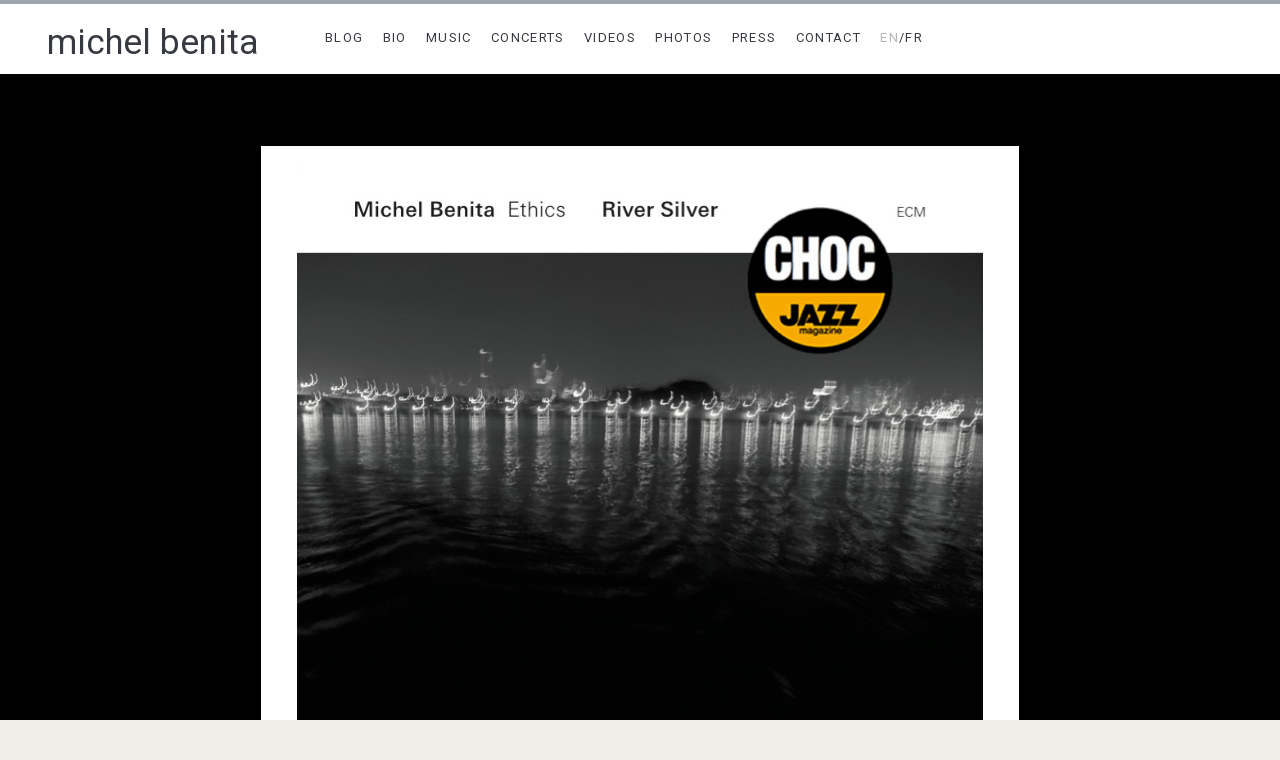

--- FILE ---
content_type: text/html; charset=UTF-8
request_url: https://michelbenita.com/tag/eivind-aarset/
body_size: 19890
content:
<!DOCTYPE html>
<html lang="en-US">
<head>
	<meta name='robots' content='index, follow, max-image-preview:large, max-snippet:-1, max-video-preview:-1' />
<meta charset="UTF-8" />
<meta name="viewport" content="width=device-width, initial-scale=1" />
<meta name="template" content="Ignite Plus 1.91" />
<meta name="generator" content="WordPress 6.6.4" />

	<!-- This site is optimized with the Yoast SEO plugin v23.5 - https://yoast.com/wordpress/plugins/seo/ -->
	<title>Eivind Aarset Archives - michel benita</title><link rel="stylesheet" href="https://fonts.googleapis.com/css?family=Lusitana%3A400%2C700%7CRoboto%3A400%7CRoboto%3A100%2C100italic%2C200%2C200italic%2C300%2C300italic%2C400%2C400italic%2C500%2C500italic%2C600%2C600italic%2C700%2C700italic%2C800%2C800italic%2C900%2C900italic%7CRoboto%20Slab%3A100%2C100italic%2C200%2C200italic%2C300%2C300italic%2C400%2C400italic%2C500%2C500italic%2C600%2C600italic%2C700%2C700italic%2C800%2C800italic%2C900%2C900italic%7CRoboto%20Condensed%3A100%2C100italic%2C200%2C200italic%2C300%2C300italic%2C400%2C400italic%2C500%2C500italic%2C600%2C600italic%2C700%2C700italic%2C800%2C800italic%2C900%2C900italic&#038;subset=latin%2Clatin-ext&#038;display=swap" />
	<link rel="canonical" href="https://michelbenita.com/tag/eivind-aarset/" />
	<meta property="og:locale" content="en_US" />
	<meta property="og:type" content="article" />
	<meta property="og:title" content="Eivind Aarset Archives - michel benita" />
	<meta property="og:url" content="https://michelbenita.com/tag/eivind-aarset/" />
	<meta property="og:site_name" content="michel benita" />
	<meta name="twitter:card" content="summary_large_image" />
	<script type="application/ld+json" class="yoast-schema-graph">{"@context":"https://schema.org","@graph":[{"@type":"CollectionPage","@id":"https://michelbenita.com/tag/eivind-aarset/","url":"https://michelbenita.com/tag/eivind-aarset/","name":"Eivind Aarset Archives - michel benita","isPartOf":{"@id":"https://michelbenita.com/#website"},"primaryImageOfPage":{"@id":"https://michelbenita.com/tag/eivind-aarset/#primaryimage"},"image":{"@id":"https://michelbenita.com/tag/eivind-aarset/#primaryimage"},"thumbnailUrl":"https://michelbenita.com/wp-content/uploads/2016/02/river-choc-2.jpg","breadcrumb":{"@id":"https://michelbenita.com/tag/eivind-aarset/#breadcrumb"},"inLanguage":"en-US"},{"@type":"ImageObject","inLanguage":"en-US","@id":"https://michelbenita.com/tag/eivind-aarset/#primaryimage","url":"https://michelbenita.com/wp-content/uploads/2016/02/river-choc-2.jpg","contentUrl":"https://michelbenita.com/wp-content/uploads/2016/02/river-choc-2.jpg","width":838,"height":744},{"@type":"BreadcrumbList","@id":"https://michelbenita.com/tag/eivind-aarset/#breadcrumb","itemListElement":[{"@type":"ListItem","position":1,"name":"Home","item":"https://michelbenita.com/"},{"@type":"ListItem","position":2,"name":"Eivind Aarset"}]},{"@type":"WebSite","@id":"https://michelbenita.com/#website","url":"https://michelbenita.com/","name":"michel benita","description":"","publisher":{"@id":"https://michelbenita.com/#/schema/person/daf0ab8aac11964e443391dcb35cfab3"},"potentialAction":[{"@type":"SearchAction","target":{"@type":"EntryPoint","urlTemplate":"https://michelbenita.com/?s={search_term_string}"},"query-input":{"@type":"PropertyValueSpecification","valueRequired":true,"valueName":"search_term_string"}}],"inLanguage":"en-US"},{"@type":["Person","Organization"],"@id":"https://michelbenita.com/#/schema/person/daf0ab8aac11964e443391dcb35cfab3","name":"Michel Benita","image":{"@type":"ImageObject","inLanguage":"en-US","@id":"https://michelbenita.com/#/schema/person/image/","url":"https://secure.gravatar.com/avatar/4b3be35ffbeba7ece15ff36bd1570ca9?s=96&d=mm&r=g","contentUrl":"https://secure.gravatar.com/avatar/4b3be35ffbeba7ece15ff36bd1570ca9?s=96&d=mm&r=g","caption":"Michel Benita"},"logo":{"@id":"https://michelbenita.com/#/schema/person/image/"}}]}</script>
	<!-- / Yoast SEO plugin. -->


<link rel='dns-prefetch' href='//fonts.googleapis.com' />
<link href='https://fonts.gstatic.com' crossorigin rel='preconnect' />
<link rel="alternate" type="application/rss+xml" title="michel benita &raquo; Feed" href="https://michelbenita.com/feed/" />
<link rel="alternate" type="application/rss+xml" title="michel benita &raquo; Comments Feed" href="https://michelbenita.com/comments/feed/" />
<link rel="alternate" type="application/rss+xml" title="michel benita &raquo; Eivind Aarset Tag Feed" href="https://michelbenita.com/tag/eivind-aarset/feed/" />
<style id='wp-emoji-styles-inline-css' type='text/css'>

	img.wp-smiley, img.emoji {
		display: inline !important;
		border: none !important;
		box-shadow: none !important;
		height: 1em !important;
		width: 1em !important;
		margin: 0 0.07em !important;
		vertical-align: -0.1em !important;
		background: none !important;
		padding: 0 !important;
	}
</style>
<link rel='stylesheet' id='wp-block-library-css' href='https://michelbenita.com/wp-includes/css/dist/block-library/style.min.css?ver=6.6.4' type='text/css' media='all' />
<style id='classic-theme-styles-inline-css' type='text/css'>
/*! This file is auto-generated */
.wp-block-button__link{color:#fff;background-color:#32373c;border-radius:9999px;box-shadow:none;text-decoration:none;padding:calc(.667em + 2px) calc(1.333em + 2px);font-size:1.125em}.wp-block-file__button{background:#32373c;color:#fff;text-decoration:none}
</style>
<style id='global-styles-inline-css' type='text/css'>
:root{--wp--preset--aspect-ratio--square: 1;--wp--preset--aspect-ratio--4-3: 4/3;--wp--preset--aspect-ratio--3-4: 3/4;--wp--preset--aspect-ratio--3-2: 3/2;--wp--preset--aspect-ratio--2-3: 2/3;--wp--preset--aspect-ratio--16-9: 16/9;--wp--preset--aspect-ratio--9-16: 9/16;--wp--preset--color--black: #000000;--wp--preset--color--cyan-bluish-gray: #abb8c3;--wp--preset--color--white: #ffffff;--wp--preset--color--pale-pink: #f78da7;--wp--preset--color--vivid-red: #cf2e2e;--wp--preset--color--luminous-vivid-orange: #ff6900;--wp--preset--color--luminous-vivid-amber: #fcb900;--wp--preset--color--light-green-cyan: #7bdcb5;--wp--preset--color--vivid-green-cyan: #00d084;--wp--preset--color--pale-cyan-blue: #8ed1fc;--wp--preset--color--vivid-cyan-blue: #0693e3;--wp--preset--color--vivid-purple: #9b51e0;--wp--preset--gradient--vivid-cyan-blue-to-vivid-purple: linear-gradient(135deg,rgba(6,147,227,1) 0%,rgb(155,81,224) 100%);--wp--preset--gradient--light-green-cyan-to-vivid-green-cyan: linear-gradient(135deg,rgb(122,220,180) 0%,rgb(0,208,130) 100%);--wp--preset--gradient--luminous-vivid-amber-to-luminous-vivid-orange: linear-gradient(135deg,rgba(252,185,0,1) 0%,rgba(255,105,0,1) 100%);--wp--preset--gradient--luminous-vivid-orange-to-vivid-red: linear-gradient(135deg,rgba(255,105,0,1) 0%,rgb(207,46,46) 100%);--wp--preset--gradient--very-light-gray-to-cyan-bluish-gray: linear-gradient(135deg,rgb(238,238,238) 0%,rgb(169,184,195) 100%);--wp--preset--gradient--cool-to-warm-spectrum: linear-gradient(135deg,rgb(74,234,220) 0%,rgb(151,120,209) 20%,rgb(207,42,186) 40%,rgb(238,44,130) 60%,rgb(251,105,98) 80%,rgb(254,248,76) 100%);--wp--preset--gradient--blush-light-purple: linear-gradient(135deg,rgb(255,206,236) 0%,rgb(152,150,240) 100%);--wp--preset--gradient--blush-bordeaux: linear-gradient(135deg,rgb(254,205,165) 0%,rgb(254,45,45) 50%,rgb(107,0,62) 100%);--wp--preset--gradient--luminous-dusk: linear-gradient(135deg,rgb(255,203,112) 0%,rgb(199,81,192) 50%,rgb(65,88,208) 100%);--wp--preset--gradient--pale-ocean: linear-gradient(135deg,rgb(255,245,203) 0%,rgb(182,227,212) 50%,rgb(51,167,181) 100%);--wp--preset--gradient--electric-grass: linear-gradient(135deg,rgb(202,248,128) 0%,rgb(113,206,126) 100%);--wp--preset--gradient--midnight: linear-gradient(135deg,rgb(2,3,129) 0%,rgb(40,116,252) 100%);--wp--preset--font-size--small: 13px;--wp--preset--font-size--medium: 20px;--wp--preset--font-size--large: 21px;--wp--preset--font-size--x-large: 42px;--wp--preset--font-size--regular: 16px;--wp--preset--font-size--larger: 36px;--wp--preset--spacing--20: 0.44rem;--wp--preset--spacing--30: 0.67rem;--wp--preset--spacing--40: 1rem;--wp--preset--spacing--50: 1.5rem;--wp--preset--spacing--60: 2.25rem;--wp--preset--spacing--70: 3.38rem;--wp--preset--spacing--80: 5.06rem;--wp--preset--shadow--natural: 6px 6px 9px rgba(0, 0, 0, 0.2);--wp--preset--shadow--deep: 12px 12px 50px rgba(0, 0, 0, 0.4);--wp--preset--shadow--sharp: 6px 6px 0px rgba(0, 0, 0, 0.2);--wp--preset--shadow--outlined: 6px 6px 0px -3px rgba(255, 255, 255, 1), 6px 6px rgba(0, 0, 0, 1);--wp--preset--shadow--crisp: 6px 6px 0px rgba(0, 0, 0, 1);}:where(.is-layout-flex){gap: 0.5em;}:where(.is-layout-grid){gap: 0.5em;}body .is-layout-flex{display: flex;}.is-layout-flex{flex-wrap: wrap;align-items: center;}.is-layout-flex > :is(*, div){margin: 0;}body .is-layout-grid{display: grid;}.is-layout-grid > :is(*, div){margin: 0;}:where(.wp-block-columns.is-layout-flex){gap: 2em;}:where(.wp-block-columns.is-layout-grid){gap: 2em;}:where(.wp-block-post-template.is-layout-flex){gap: 1.25em;}:where(.wp-block-post-template.is-layout-grid){gap: 1.25em;}.has-black-color{color: var(--wp--preset--color--black) !important;}.has-cyan-bluish-gray-color{color: var(--wp--preset--color--cyan-bluish-gray) !important;}.has-white-color{color: var(--wp--preset--color--white) !important;}.has-pale-pink-color{color: var(--wp--preset--color--pale-pink) !important;}.has-vivid-red-color{color: var(--wp--preset--color--vivid-red) !important;}.has-luminous-vivid-orange-color{color: var(--wp--preset--color--luminous-vivid-orange) !important;}.has-luminous-vivid-amber-color{color: var(--wp--preset--color--luminous-vivid-amber) !important;}.has-light-green-cyan-color{color: var(--wp--preset--color--light-green-cyan) !important;}.has-vivid-green-cyan-color{color: var(--wp--preset--color--vivid-green-cyan) !important;}.has-pale-cyan-blue-color{color: var(--wp--preset--color--pale-cyan-blue) !important;}.has-vivid-cyan-blue-color{color: var(--wp--preset--color--vivid-cyan-blue) !important;}.has-vivid-purple-color{color: var(--wp--preset--color--vivid-purple) !important;}.has-black-background-color{background-color: var(--wp--preset--color--black) !important;}.has-cyan-bluish-gray-background-color{background-color: var(--wp--preset--color--cyan-bluish-gray) !important;}.has-white-background-color{background-color: var(--wp--preset--color--white) !important;}.has-pale-pink-background-color{background-color: var(--wp--preset--color--pale-pink) !important;}.has-vivid-red-background-color{background-color: var(--wp--preset--color--vivid-red) !important;}.has-luminous-vivid-orange-background-color{background-color: var(--wp--preset--color--luminous-vivid-orange) !important;}.has-luminous-vivid-amber-background-color{background-color: var(--wp--preset--color--luminous-vivid-amber) !important;}.has-light-green-cyan-background-color{background-color: var(--wp--preset--color--light-green-cyan) !important;}.has-vivid-green-cyan-background-color{background-color: var(--wp--preset--color--vivid-green-cyan) !important;}.has-pale-cyan-blue-background-color{background-color: var(--wp--preset--color--pale-cyan-blue) !important;}.has-vivid-cyan-blue-background-color{background-color: var(--wp--preset--color--vivid-cyan-blue) !important;}.has-vivid-purple-background-color{background-color: var(--wp--preset--color--vivid-purple) !important;}.has-black-border-color{border-color: var(--wp--preset--color--black) !important;}.has-cyan-bluish-gray-border-color{border-color: var(--wp--preset--color--cyan-bluish-gray) !important;}.has-white-border-color{border-color: var(--wp--preset--color--white) !important;}.has-pale-pink-border-color{border-color: var(--wp--preset--color--pale-pink) !important;}.has-vivid-red-border-color{border-color: var(--wp--preset--color--vivid-red) !important;}.has-luminous-vivid-orange-border-color{border-color: var(--wp--preset--color--luminous-vivid-orange) !important;}.has-luminous-vivid-amber-border-color{border-color: var(--wp--preset--color--luminous-vivid-amber) !important;}.has-light-green-cyan-border-color{border-color: var(--wp--preset--color--light-green-cyan) !important;}.has-vivid-green-cyan-border-color{border-color: var(--wp--preset--color--vivid-green-cyan) !important;}.has-pale-cyan-blue-border-color{border-color: var(--wp--preset--color--pale-cyan-blue) !important;}.has-vivid-cyan-blue-border-color{border-color: var(--wp--preset--color--vivid-cyan-blue) !important;}.has-vivid-purple-border-color{border-color: var(--wp--preset--color--vivid-purple) !important;}.has-vivid-cyan-blue-to-vivid-purple-gradient-background{background: var(--wp--preset--gradient--vivid-cyan-blue-to-vivid-purple) !important;}.has-light-green-cyan-to-vivid-green-cyan-gradient-background{background: var(--wp--preset--gradient--light-green-cyan-to-vivid-green-cyan) !important;}.has-luminous-vivid-amber-to-luminous-vivid-orange-gradient-background{background: var(--wp--preset--gradient--luminous-vivid-amber-to-luminous-vivid-orange) !important;}.has-luminous-vivid-orange-to-vivid-red-gradient-background{background: var(--wp--preset--gradient--luminous-vivid-orange-to-vivid-red) !important;}.has-very-light-gray-to-cyan-bluish-gray-gradient-background{background: var(--wp--preset--gradient--very-light-gray-to-cyan-bluish-gray) !important;}.has-cool-to-warm-spectrum-gradient-background{background: var(--wp--preset--gradient--cool-to-warm-spectrum) !important;}.has-blush-light-purple-gradient-background{background: var(--wp--preset--gradient--blush-light-purple) !important;}.has-blush-bordeaux-gradient-background{background: var(--wp--preset--gradient--blush-bordeaux) !important;}.has-luminous-dusk-gradient-background{background: var(--wp--preset--gradient--luminous-dusk) !important;}.has-pale-ocean-gradient-background{background: var(--wp--preset--gradient--pale-ocean) !important;}.has-electric-grass-gradient-background{background: var(--wp--preset--gradient--electric-grass) !important;}.has-midnight-gradient-background{background: var(--wp--preset--gradient--midnight) !important;}.has-small-font-size{font-size: var(--wp--preset--font-size--small) !important;}.has-medium-font-size{font-size: var(--wp--preset--font-size--medium) !important;}.has-large-font-size{font-size: var(--wp--preset--font-size--large) !important;}.has-x-large-font-size{font-size: var(--wp--preset--font-size--x-large) !important;}
:where(.wp-block-post-template.is-layout-flex){gap: 1.25em;}:where(.wp-block-post-template.is-layout-grid){gap: 1.25em;}
:where(.wp-block-columns.is-layout-flex){gap: 2em;}:where(.wp-block-columns.is-layout-grid){gap: 2em;}
:root :where(.wp-block-pullquote){font-size: 1.5em;line-height: 1.6;}
</style>

<link rel='stylesheet' id='ct-ignite-plus-font-awesome-css' href='https://michelbenita.com/wp-content/themes/ignite-plus/assets/font-awesome/css/all.min.css?ver=6.6.4' type='text/css' media='all' />
<link rel='stylesheet' id='ct-ignite-plus-style-css' href='https://michelbenita.com/wp-content/themes/ignite-plus/style.css?ver=6.6.4' type='text/css' media='all' />
<style id='ct-ignite-plus-style-inline-css' type='text/css'>
body, 
					h1, h2, h3, h4, h5, h6,
					input,
					input[type='text'],
					input[type='email'],
					input[type='password'],
					input[type='number'],
					input[type='search'],
					input[type='tel'],
					input[type='url'],
					input[type='submit'],
          textarea,
          button { font-family: 'Roboto';font-weight: 400; }.design-credit { font-weight: 600; }

                a, a:link, .site-title a:hover, .site-title a:active, .site-title a:focus, .menu-primary p, .menu-primary-items .current-menu-item > a,.menu-primary-items .current_page_item > a,.menu-unset .current-menu-item > a,.menu-unset .current_page_item > a, .social-media-icons li a:hover, .site-header .social-media-icons li a:hover, .excerpt-meta-top a:hover, .entry-meta-top a:hover, .excerpt-meta-top a:active, .entry-meta-top a:active, .excerpt-categories a:hover, .entry-categories a:hover, .excerpt-categories a:active, .entry-categories a:active,.excerpt-tags a:hover,.entry-tags a:hover,.excerpt-tags a:active,.entry-tags a:active, .excerpt-comments a:hover, .excerpt-comments a:active, .widget a:hover, .widget a:active,.widget_ct_ignite_recent_comments a,.widget_ct_ignite_recent_comments a:link, .further-reading a:hover, .further-reading a:active, .author-meta h4 a:hover, .author-meta h4 a:active, .author-meta h4 a:focus, .comment-author .author-name a, .comment-author .author-name a:link, .comment-author .author-name a:visited, .site-footer a:hover, .site-footer a:active, .breadcrumbs a, .breadcrumbs a:link, .breadcrumbs a:visited, .author-social-icons li a:hover, .author-social-icons li a:active, .author-social-icons li a:focus {
                    color: #9ba4aa;
                }
                .menu-primary a, .menu-primary a:link, .menu-primary a:visited {
                    color: white;
                }
                .menu-primary ul ul a, .menu-primary ul ul a:link, .menu-primary ul ul a:visited {
                    color: #d9dcdf;
                }
                #menu-primary-items .current-menu-item > a,#menu-primary-items .current_page_ancestor > a,#menu-primary-items .current_page_item > a,#menu-primary-items .current_page_ancestor > a,.menu-unset ul .current-menu-item > a,.menu-unset ul .current_page_ancestor > a,.menu-unset ul .current_page_item > a,.menu-unset ul .current_page_ancestor > a {
                    color: #9ba4aa;
                }
                blockquote, .site-header, .pagination, .widget, .further-reading span, .author-meta h4, .bypostauthor > article .comment-author img, .bypostauthor > article .author-profile-image-comment {
                    border-color: #9ba4aa;
                }
                input[type='submit'], .menu-primary-items a:hover, .menu-primary-items a:active, .menu-primary-items a:focus, .menu-unset ul a:hover, .menu-unset ul a:active, .menu-unset ul a:focus, li.focused, .excerpt-meta-top:after, .entry-meta-top:after, .more-link {
                    background: #9ba4aa;
                }
                .excerpt.sticky, .sticky.entry {
                    outline-color: #9ba4aa;
                }
                @media all and (min-width: 50em){
                    #menu-primary-items .current-menu-item > a,#menu-primary-items .current_page_ancestor > a,#menu-primary-items .current_page_item > a,#menu-primary-items .current_page_ancestor > a,.menu-unset ul .current-menu-item > a,.menu-unset ul .current_page_ancestor > a,.menu-unset ul .current_page_item > a,.menu-unset ul .current_page_ancestor > a {
                        background: #9ba4aa;
                        color: white;
                    }
                    .menu-primary a, .menu-primary a:link, .menu-primary a:visited, .menu-primary ul ul a, .menu-primary ul ul a:link, .menu-primary ul ul a:visited {
                        color: #373b41;
                    }
                    .menu-primary a:hover, .menu-primary a:active, .menu-primary a:focus, .menu-primary ul ul a:hover, .menu-primary ul ul a:active, .menu-primary ul ul a:focus {
                        color: white;
                    }
                }

            

                a:visited, a:hover, a:active, .widget_ct_ignite_recent_comments a:visited,.widget_ct_ignite_recent_comments a:hover, .widget_ct_ignite_recent_comments a:active, .comment-author .author-name a:hover, .comment-author .author-name a:active, .breadcrumbs a:hover, .breadcrumbs a:active {
                    color: #bbbfc9;
                }
                input[type='submit']:hover, .more-link:hover, .more-link:active {
                    background: #bbbfc9;
                }
            

            .overflow-container {
                background: #000000;
            }
            .main, .sidebar-primary-container, .breadcrumb-trail {
                background: none;
            }
        
#menu-primary-items .current-menu-item > a, #menu-primary-items .current_page_ancestor > a, #menu-primary-items .current_page_item > a, #menu-primary-items .current_page_ancestor > a, .menu-unset ul .current-menu-item > a, .menu-unset ul .current_page_ancestor > a, .menu-unset ul .current_page_item > a, .menu-unset ul .current_page_ancestor > a, .menu-primary-items a:hover, .menu-primary-items a:active, .menu-primary-items a:focus, .menu-unset ul a:hover, .menu-unset ul a:active, .menu-unset ul a:focus, .menu-primary-items ul a:hover, .menu-primary-items ul a:active, .menu-primary-items ul a:focus, .menu-unset ul ul a:hover, .menu-unset ul ul a:active, .menu-unset ul ul a:focus, .menu-primary a:hover, .menu-primary ul ul a:hover{
background: white;
color: #a5a5a5;
}
.menu-primary-items ul a {
  line-height: 2;
}

.social-media-icons i {
  font-size: 24px;
}
.site-title {
  font-size: 35px;
}

a {
  text-decoration: none;
}
a,
a:link,
a:visited,
.widget a,
.widget a:link,
.widget a:visited  {
  color: #757575;
}
a:hover,
a:active,
.widget a:hover,
.widget a:active {
  color: #b7b7b7;
}

.singular-page .entry-title {
  font-size: 20px;
}

.excerpt-title,
.entry-title {
  font-size: 20px;
font-weight: 500;

}

.home .post .entry-author {
    display:none;
}

img.border {
	border:2px solid #d6d6d6;
	}

.widget_meta ul li:nth-child(3),
.widget_meta ul li:nth-child(4) {
	display: none;
}

.audio-container .audio-controls {
    background-color: #afafaf !important;
}

.site-footer h1 {
  display: none;
}

.site-footer .design-credit {
  font-size: 12px;
	color: #ffffff;
	background-color: #000000
}

.social-media-icons i {
  color: #99a2aa;
}

.site-footer {
  padding-top: 0 !important;
}

.menu-secondary,
.design-credit {
  margin-top: 0 !important;
}

.entry, .excerpt {
  padding: 4.25em 8.333%;
}
 .featured-image {
    left: -4.25%;
    width: 108.5%
  }
@media all and (min-width: 56.25em) {

  .site-header {
    padding: 0 3.703%;
  }
  .main {
    margin-left: 3.703%;
  }
	.singular-page .sidebar-primary {
	display: none;
		}
	
.breadcrumbs {
  display: none;
}
</style>
<link rel='stylesheet' id='elementor-frontend-css' href='https://michelbenita.com/wp-content/plugins/elementor/assets/css/frontend.min.css?ver=3.24.4' type='text/css' media='all' />
<style id='elementor-frontend-inline-css' type='text/css'>
.elementor-kit-1305{--e-global-color-primary:#6EC1E4;--e-global-color-secondary:#54595F;--e-global-color-text:#7A7A7A;--e-global-color-accent:#61CE70;--e-global-color-2bc87949:#4054B2;--e-global-color-389b8cd0:#23A455;--e-global-color-77de1917:#000;--e-global-color-64b199b6:#FFF;--e-global-color-542f4b69:RGBA(97, 206, 112, 0.1);--e-global-color-f54a786:RGBA(122, 122, 122, 0.12);--e-global-color-3b1dc04c:RGBA(164, 97, 35, 0.59);--e-global-typography-primary-font-family:"Roboto";--e-global-typography-primary-font-weight:600;--e-global-typography-secondary-font-family:"Roboto Slab";--e-global-typography-secondary-font-weight:400;--e-global-typography-text-font-family:"Roboto";--e-global-typography-text-font-weight:400;--e-global-typography-accent-font-family:"Roboto";--e-global-typography-accent-font-weight:500;}.elementor-section.elementor-section-boxed > .elementor-container{max-width:1140px;}.e-con{--container-max-width:1140px;}.elementor-widget:not(:last-child){margin-block-end:20px;}.elementor-element{--widgets-spacing:20px 20px;}{}h1.entry-title{display:var(--page-title-display);}.elementor-kit-1305 e-page-transition{background-color:#FFBC7D;}@media(max-width:1024px){.elementor-section.elementor-section-boxed > .elementor-container{max-width:1024px;}.e-con{--container-max-width:1024px;}}@media(max-width:767px){.elementor-section.elementor-section-boxed > .elementor-container{max-width:767px;}.e-con{--container-max-width:767px;}}
.elementor-widget-heading .elementor-heading-title{color:var( --e-global-color-primary );font-family:var( --e-global-typography-primary-font-family ), Sans-serif;font-weight:var( --e-global-typography-primary-font-weight );}.elementor-widget-image .widget-image-caption{color:var( --e-global-color-text );font-family:var( --e-global-typography-text-font-family ), Sans-serif;font-weight:var( --e-global-typography-text-font-weight );}.elementor-widget-text-editor{color:var( --e-global-color-text );font-family:var( --e-global-typography-text-font-family ), Sans-serif;font-weight:var( --e-global-typography-text-font-weight );}.elementor-widget-text-editor.elementor-drop-cap-view-stacked .elementor-drop-cap{background-color:var( --e-global-color-primary );}.elementor-widget-text-editor.elementor-drop-cap-view-framed .elementor-drop-cap, .elementor-widget-text-editor.elementor-drop-cap-view-default .elementor-drop-cap{color:var( --e-global-color-primary );border-color:var( --e-global-color-primary );}.elementor-widget-button .elementor-button{font-family:var( --e-global-typography-accent-font-family ), Sans-serif;font-weight:var( --e-global-typography-accent-font-weight );background-color:var( --e-global-color-accent );}.elementor-widget-divider{--divider-color:var( --e-global-color-secondary );}.elementor-widget-divider .elementor-divider__text{color:var( --e-global-color-secondary );font-family:var( --e-global-typography-secondary-font-family ), Sans-serif;font-weight:var( --e-global-typography-secondary-font-weight );}.elementor-widget-divider.elementor-view-stacked .elementor-icon{background-color:var( --e-global-color-secondary );}.elementor-widget-divider.elementor-view-framed .elementor-icon, .elementor-widget-divider.elementor-view-default .elementor-icon{color:var( --e-global-color-secondary );border-color:var( --e-global-color-secondary );}.elementor-widget-divider.elementor-view-framed .elementor-icon, .elementor-widget-divider.elementor-view-default .elementor-icon svg{fill:var( --e-global-color-secondary );}.elementor-widget-image-box .elementor-image-box-title{color:var( --e-global-color-primary );font-family:var( --e-global-typography-primary-font-family ), Sans-serif;font-weight:var( --e-global-typography-primary-font-weight );}.elementor-widget-image-box .elementor-image-box-description{color:var( --e-global-color-text );font-family:var( --e-global-typography-text-font-family ), Sans-serif;font-weight:var( --e-global-typography-text-font-weight );}.elementor-widget-icon.elementor-view-stacked .elementor-icon{background-color:var( --e-global-color-primary );}.elementor-widget-icon.elementor-view-framed .elementor-icon, .elementor-widget-icon.elementor-view-default .elementor-icon{color:var( --e-global-color-primary );border-color:var( --e-global-color-primary );}.elementor-widget-icon.elementor-view-framed .elementor-icon, .elementor-widget-icon.elementor-view-default .elementor-icon svg{fill:var( --e-global-color-primary );}.elementor-widget-icon-box.elementor-view-stacked .elementor-icon{background-color:var( --e-global-color-primary );}.elementor-widget-icon-box.elementor-view-framed .elementor-icon, .elementor-widget-icon-box.elementor-view-default .elementor-icon{fill:var( --e-global-color-primary );color:var( --e-global-color-primary );border-color:var( --e-global-color-primary );}.elementor-widget-icon-box .elementor-icon-box-title{color:var( --e-global-color-primary );}.elementor-widget-icon-box .elementor-icon-box-title, .elementor-widget-icon-box .elementor-icon-box-title a{font-family:var( --e-global-typography-primary-font-family ), Sans-serif;font-weight:var( --e-global-typography-primary-font-weight );}.elementor-widget-icon-box .elementor-icon-box-description{color:var( --e-global-color-text );font-family:var( --e-global-typography-text-font-family ), Sans-serif;font-weight:var( --e-global-typography-text-font-weight );}.elementor-widget-star-rating .elementor-star-rating__title{color:var( --e-global-color-text );font-family:var( --e-global-typography-text-font-family ), Sans-serif;font-weight:var( --e-global-typography-text-font-weight );}.elementor-widget-image-gallery .gallery-item .gallery-caption{font-family:var( --e-global-typography-accent-font-family ), Sans-serif;font-weight:var( --e-global-typography-accent-font-weight );}.elementor-widget-icon-list .elementor-icon-list-item:not(:last-child):after{border-color:var( --e-global-color-text );}.elementor-widget-icon-list .elementor-icon-list-icon i{color:var( --e-global-color-primary );}.elementor-widget-icon-list .elementor-icon-list-icon svg{fill:var( --e-global-color-primary );}.elementor-widget-icon-list .elementor-icon-list-item > .elementor-icon-list-text, .elementor-widget-icon-list .elementor-icon-list-item > a{font-family:var( --e-global-typography-text-font-family ), Sans-serif;font-weight:var( --e-global-typography-text-font-weight );}.elementor-widget-icon-list .elementor-icon-list-text{color:var( --e-global-color-secondary );}.elementor-widget-counter .elementor-counter-number-wrapper{color:var( --e-global-color-primary );font-family:var( --e-global-typography-primary-font-family ), Sans-serif;font-weight:var( --e-global-typography-primary-font-weight );}.elementor-widget-counter .elementor-counter-title{color:var( --e-global-color-secondary );font-family:var( --e-global-typography-secondary-font-family ), Sans-serif;font-weight:var( --e-global-typography-secondary-font-weight );}.elementor-widget-progress .elementor-progress-wrapper .elementor-progress-bar{background-color:var( --e-global-color-primary );}.elementor-widget-progress .elementor-title{color:var( --e-global-color-primary );font-family:var( --e-global-typography-text-font-family ), Sans-serif;font-weight:var( --e-global-typography-text-font-weight );}.elementor-widget-testimonial .elementor-testimonial-content{color:var( --e-global-color-text );font-family:var( --e-global-typography-text-font-family ), Sans-serif;font-weight:var( --e-global-typography-text-font-weight );}.elementor-widget-testimonial .elementor-testimonial-name{color:var( --e-global-color-primary );font-family:var( --e-global-typography-primary-font-family ), Sans-serif;font-weight:var( --e-global-typography-primary-font-weight );}.elementor-widget-testimonial .elementor-testimonial-job{color:var( --e-global-color-secondary );font-family:var( --e-global-typography-secondary-font-family ), Sans-serif;font-weight:var( --e-global-typography-secondary-font-weight );}.elementor-widget-tabs .elementor-tab-title, .elementor-widget-tabs .elementor-tab-title a{color:var( --e-global-color-primary );}.elementor-widget-tabs .elementor-tab-title.elementor-active,
					 .elementor-widget-tabs .elementor-tab-title.elementor-active a{color:var( --e-global-color-accent );}.elementor-widget-tabs .elementor-tab-title{font-family:var( --e-global-typography-primary-font-family ), Sans-serif;font-weight:var( --e-global-typography-primary-font-weight );}.elementor-widget-tabs .elementor-tab-content{color:var( --e-global-color-text );font-family:var( --e-global-typography-text-font-family ), Sans-serif;font-weight:var( --e-global-typography-text-font-weight );}.elementor-widget-accordion .elementor-accordion-icon, .elementor-widget-accordion .elementor-accordion-title{color:var( --e-global-color-primary );}.elementor-widget-accordion .elementor-accordion-icon svg{fill:var( --e-global-color-primary );}.elementor-widget-accordion .elementor-active .elementor-accordion-icon, .elementor-widget-accordion .elementor-active .elementor-accordion-title{color:var( --e-global-color-accent );}.elementor-widget-accordion .elementor-active .elementor-accordion-icon svg{fill:var( --e-global-color-accent );}.elementor-widget-accordion .elementor-accordion-title{font-family:var( --e-global-typography-primary-font-family ), Sans-serif;font-weight:var( --e-global-typography-primary-font-weight );}.elementor-widget-accordion .elementor-tab-content{color:var( --e-global-color-text );font-family:var( --e-global-typography-text-font-family ), Sans-serif;font-weight:var( --e-global-typography-text-font-weight );}.elementor-widget-toggle .elementor-toggle-title, .elementor-widget-toggle .elementor-toggle-icon{color:var( --e-global-color-primary );}.elementor-widget-toggle .elementor-toggle-icon svg{fill:var( --e-global-color-primary );}.elementor-widget-toggle .elementor-tab-title.elementor-active a, .elementor-widget-toggle .elementor-tab-title.elementor-active .elementor-toggle-icon{color:var( --e-global-color-accent );}.elementor-widget-toggle .elementor-toggle-title{font-family:var( --e-global-typography-primary-font-family ), Sans-serif;font-weight:var( --e-global-typography-primary-font-weight );}.elementor-widget-toggle .elementor-tab-content{color:var( --e-global-color-text );font-family:var( --e-global-typography-text-font-family ), Sans-serif;font-weight:var( --e-global-typography-text-font-weight );}.elementor-widget-alert .elementor-alert-title{font-family:var( --e-global-typography-primary-font-family ), Sans-serif;font-weight:var( --e-global-typography-primary-font-weight );}.elementor-widget-alert .elementor-alert-description{font-family:var( --e-global-typography-text-font-family ), Sans-serif;font-weight:var( --e-global-typography-text-font-weight );}.elementor-widget-eael-caldera-form .eael-contact-form-description{font-family:var( --e-global-typography-accent-font-family ), Sans-serif;font-weight:var( --e-global-typography-accent-font-weight );}.elementor-widget-eael-contact-form-7 .eael-contact-form-7 .eael-contact-form-7-title{font-family:var( --e-global-typography-accent-font-family ), Sans-serif;font-weight:var( --e-global-typography-accent-font-weight );}.elementor-widget-eael-contact-form-7 .eael-contact-form-7 .eael-contact-form-7-description{font-family:var( --e-global-typography-accent-font-family ), Sans-serif;font-weight:var( --e-global-typography-accent-font-weight );}.elementor-widget-eael-contact-form-7 .eael-contact-form-7 .wpcf7-form-control.wpcf7-text, .elementor-widget-eael-contact-form-7 .eael-contact-form-7 .wpcf7-form-control.wpcf7-quiz, .elementor-widget-eael-contact-form-7 .eael-contact-form-7 .wpcf7-form-control.wpcf7-quiz, .elementor-widget-eael-contact-form-7 .eael-contact-form-7 .wpcf7-form-control.wpcf7-textarea, .elementor-widget-eael-contact-form-7 .eael-contact-form-7 .wpcf7-form-control.wpcf7-select{font-family:var( --e-global-typography-accent-font-family ), Sans-serif;font-weight:var( --e-global-typography-accent-font-weight );}.elementor-widget-eael-contact-form-7 .eael-contact-form-7 .wpcf7-form label, .elementor-widget-eael-contact-form-7 .eael-contact-form-7 .wpcf7-form .wpcf7-quiz-label{font-family:var( --e-global-typography-accent-font-family ), Sans-serif;font-weight:var( --e-global-typography-accent-font-weight );}.elementor-widget-eael-contact-form-7 .eael-contact-form-7 .wpcf7-form-control::-webkit-input-placeholder{font-family:var( --e-global-typography-accent-font-family ), Sans-serif;font-weight:var( --e-global-typography-accent-font-weight );}.elementor-widget-eael-contact-form-7 .eael-contact-form-7 .wpcf7-form input[type="submit"]{font-family:var( --e-global-typography-accent-font-family ), Sans-serif;font-weight:var( --e-global-typography-accent-font-weight );}.elementor-widget-eael-contact-form-7 .eael-contact-form-7 .wpcf7-not-valid-tip{font-family:var( --e-global-typography-accent-font-family ), Sans-serif;font-weight:var( --e-global-typography-accent-font-weight );}.elementor-widget-eael-countdown .eael-countdown-digits::after{font-family:var( --e-global-typography-secondary-font-family ), Sans-serif;font-weight:var( --e-global-typography-secondary-font-weight );}.elementor-widget-eael-countdown .eael-countdown-digits{font-family:var( --e-global-typography-secondary-font-family ), Sans-serif;font-weight:var( --e-global-typography-secondary-font-weight );}.elementor-widget-eael-countdown .eael-countdown-label{font-family:var( --e-global-typography-secondary-font-family ), Sans-serif;font-weight:var( --e-global-typography-secondary-font-weight );}.elementor-widget-eael-countdown .eael-countdown-finish-message .expiry-title{font-family:var( --e-global-typography-secondary-font-family ), Sans-serif;font-weight:var( --e-global-typography-secondary-font-weight );}.eael-countdown-finish-text{font-family:var( --e-global-typography-secondary-font-family ), Sans-serif;font-weight:var( --e-global-typography-secondary-font-weight );}.elementor-widget-eael-creative-button .eael-creative-button .cretive-button-text, .elementor-widget-eael-creative-button .eael-creative-button--winona::after, .elementor-widget-eael-creative-button .eael-creative-button--rayen::before, .elementor-widget-eael-creative-button .eael-creative-button--tamaya::after, .elementor-widget-eael-creative-button .eael-creative-button--tamaya::before{font-family:var( --e-global-typography-primary-font-family ), Sans-serif;font-weight:var( --e-global-typography-primary-font-weight );}.elementor-widget-eael-dual-color-header .eael-dch-separator-wrap i{color:var( --e-global-color-primary );}.elementor-widget-eael-facebook-feed .eael-facebook-feed-card .eael-facebook-feed-item .eael-facebook-feed-item-inner .eael-facebook-feed-item-header .eael-facebook-feed-item-user .eael-facebook-feed-username{font-family:var( --e-global-typography-secondary-font-family ), Sans-serif;font-weight:var( --e-global-typography-secondary-font-weight );}.elementor-widget-eael-facebook-feed .eael-facebook-feed-card .eael-facebook-feed-item .eael-facebook-feed-item-inner .eael-facebook-feed-item-header .eael-facebook-feed-post-time{font-family:var( --e-global-typography-secondary-font-family ), Sans-serif;font-weight:var( --e-global-typography-secondary-font-weight );}.elementor-widget-eael-facebook-feed .eael-facebook-feed-card .eael-facebook-feed-item .eael-facebook-feed-item-inner .eael-facebook-feed-item-content .eael-facebook-feed-message{font-family:var( --e-global-typography-secondary-font-family ), Sans-serif;font-weight:var( --e-global-typography-secondary-font-weight );}.elementor-widget-eael-facebook-feed .eael-facebook-feed-card .eael-facebook-feed-item .eael-facebook-feed-item-inner .eael-facebook-feed-preview-wrap .eael-facebook-feed-url-preview .eael-facebook-feed-url-host{font-family:var( --e-global-typography-secondary-font-family ), Sans-serif;font-weight:var( --e-global-typography-secondary-font-weight );}.elementor-widget-eael-facebook-feed .eael-facebook-feed-card .eael-facebook-feed-item .eael-facebook-feed-item-inner .eael-facebook-feed-preview-wrap .eael-facebook-feed-url-preview .eael-facebook-feed-url-title{font-family:var( --e-global-typography-primary-font-family ), Sans-serif;font-weight:var( --e-global-typography-primary-font-weight );}.elementor-widget-eael-facebook-feed .eael-facebook-feed-card .eael-facebook-feed-item .eael-facebook-feed-item-inner .eael-facebook-feed-preview-wrap .eael-facebook-feed-url-preview .eael-facebook-feed-url-description{font-family:var( --e-global-typography-secondary-font-family ), Sans-serif;font-weight:var( --e-global-typography-secondary-font-weight );}.elementor-widget-eael-facebook-feed .eael-facebook-feed-overlay .eael-facebook-feed-item .eael-facebook-feed-item-overlay, .elementor-widget-eael-facebook-feed .eael-facebook-feed-card .eael-facebook-feed-item .eael-facebook-feed-item-inner .eael-facebook-feed-item-footer{font-family:var( --e-global-typography-secondary-font-family ), Sans-serif;font-weight:var( --e-global-typography-secondary-font-weight );}.elementor-widget-eael-fancy-text .eael-fancy-text-prefix{font-family:var( --e-global-typography-primary-font-family ), Sans-serif;font-weight:var( --e-global-typography-primary-font-weight );}.elementor-widget-eael-fancy-text .eael-fancy-text-strings, .elementor-widget-eael-fancy-text .typed-cursor{font-family:var( --e-global-typography-primary-font-family ), Sans-serif;font-weight:var( --e-global-typography-primary-font-weight );}.elementor-widget-eael-fancy-text .eael-fancy-text-suffix{font-family:var( --e-global-typography-primary-font-family ), Sans-serif;font-weight:var( --e-global-typography-primary-font-weight );}.elementor-widget-eael-feature-list .connector-type-classic .connector{border-color:var( --e-global-color-primary );}.elementor-widget-eael-feature-list .connector-type-modern .eael-feature-list-item:before, .elementor-widget-eael-feature-list .connector-type-modern .eael-feature-list-item:after{border-color:var( --e-global-color-primary );}.elementor-widget-eael-feature-list .eael-feature-list-content-box .eael-feature-list-title, .elementor-widget-eael-feature-list .eael-feature-list-content-box .eael-feature-list-title > a, .elementor-widget-eael-feature-list .eael-feature-list-content-box .eael-feature-list-title:visited{color:var( --e-global-color-primary );}.elementor-widget-eael-feature-list .eael-feature-list-content-box .eael-feature-list-title, .elementor-widget-eael-feature-list .eael-feature-list-content-box .eael-feature-list-title a{font-family:var( --e-global-typography-primary-font-family ), Sans-serif;font-weight:var( --e-global-typography-primary-font-weight );}.elementor-widget-eael-feature-list .eael-feature-list-content-box .eael-feature-list-content{color:var( --e-global-color-text );font-family:var( --e-global-typography-text-font-family ), Sans-serif;font-weight:var( --e-global-typography-text-font-weight );}.elementor-widget-eael-filterable-gallery .fg-caption-head .fg-item-price{font-family:var( --e-global-typography-text-font-family ), Sans-serif;font-weight:var( --e-global-typography-text-font-weight );}.elementor-widget-eael-filterable-gallery .fg-caption-head .fg-item-ratings{font-family:var( --e-global-typography-text-font-family ), Sans-serif;font-weight:var( --e-global-typography-text-font-weight );}.elementor-widget-eael-filterable-gallery .fg-item-category span{font-family:var( --e-global-typography-text-font-family ), Sans-serif;font-weight:var( --e-global-typography-text-font-weight );}.elementor-widget-eael-filterable-gallery .fg-filter-trigger > span{font-family:var( --e-global-typography-text-font-family ), Sans-serif;font-weight:var( --e-global-typography-text-font-weight );}.elementor-widget-eael-filterable-gallery .fg-layout-3-filter-controls li.control{font-family:var( --e-global-typography-text-font-family ), Sans-serif;font-weight:var( --e-global-typography-text-font-weight );}.elementor-widget-eael-filterable-gallery .eael-gallery-load-more .eael-filterable-gallery-load-more-text{font-family:var( --e-global-typography-text-font-family ), Sans-serif;font-weight:var( --e-global-typography-text-font-weight );}.elementor-widget-eael-fluentform .eael-fluentform-description{font-family:var( --e-global-typography-accent-font-family ), Sans-serif;font-weight:var( --e-global-typography-accent-font-weight );}html body .elementor-widget-eael-gravity-form .eael-gravity-form .gform_wrapper .gform_title, html body .elementor-widget-eael-gravity-form .eael-gravity-form .eael-gravity-form-title{font-family:var( --e-global-typography-accent-font-family ), Sans-serif;font-weight:var( --e-global-typography-accent-font-weight );}html body .elementor-widget-eael-gravity-form .eael-gravity-form .gform_wrapper .gform_description, html body .elementor-widget-eael-gravity-form .eael-gravity-form .eael-gravity-form-description{font-family:var( --e-global-typography-accent-font-family ), Sans-serif;font-weight:var( --e-global-typography-accent-font-weight );}.elementor-widget-eael-gravity-form .eael-gravity-form .gf_progressbar_wrapper .gf_progressbar_title{font-family:var( --e-global-typography-accent-font-family ), Sans-serif;font-weight:var( --e-global-typography-accent-font-weight );}.elementor-widget-eael-gravity-form .eael-gravity-form .gf_progressbar_wrapper .gf_progressbar .gf_progressbar_percentage,
                .elementor-widget-eael-gravity-form .eael-gravity-form .gf_progressbar_wrapper .gf_progressbar .gf_progressbar_percentage span{font-family:var( --e-global-typography-accent-font-family ), Sans-serif;font-weight:var( --e-global-typography-accent-font-weight );}html body .elementor-widget-eael-gravity-form .eael-gravity-form .gfield.gsection .gsection_title{font-family:var( --e-global-typography-accent-font-family ), Sans-serif;font-weight:var( --e-global-typography-accent-font-weight );}html body .elementor-widget-eael-gravity-form .eael-gravity-form .ginput_container_fileupload input[type="file"]::file-selector-button, html body .elementor-widget-eael-gravity-form .eael-gravity-form .ginput_container_fileupload input[type="file"]::-webkit-file-upload-button, html body .elementor-widget-eael-gravity-form .eael-gravity-form .ginput_container_fileupload .button{font-family:var( --e-global-typography-accent-font-family ), Sans-serif;font-weight:var( --e-global-typography-accent-font-weight );}html body .elementor-widget-eael-gravity-form .eael-gravity-form .gform_footer input[type="submit"], html body .elementor-widget-eael-gravity-form .eael-gravity-form .gform_body .gform_page_footer input[type="submit"], html body .elementor-widget-eael-gravity-form .eael-gravity-form .gform_body input[type="submit"].gform-button{font-family:var( --e-global-typography-accent-font-family ), Sans-serif;font-weight:var( --e-global-typography-accent-font-weight );}html body .elementor-widget-eael-gravity-form .eael-gravity-form .gform_body .gform_page_footer input[type="button"]{font-family:var( --e-global-typography-accent-font-family ), Sans-serif;font-weight:var( --e-global-typography-accent-font-weight );}html body .elementor-widget-eael-gravity-form .eael-gravity-form .gform_confirmation_wrapper .gform_confirmation_message{font-family:var( --e-global-typography-accent-font-family ), Sans-serif;font-weight:var( --e-global-typography-accent-font-weight );}.elementor-widget-eael-nft-gallery .eael-nft-gallery-load-more .eael-nft-gallery-load-more-text{font-family:var( --e-global-typography-text-font-family ), Sans-serif;font-weight:var( --e-global-typography-text-font-weight );}.elementor-widget-eael-ninja .eael-ninja-form .eael-contact-form-description{font-family:var( --e-global-typography-accent-font-family ), Sans-serif;font-weight:var( --e-global-typography-accent-font-weight );}.elementor-widget-eael-ninja .eael-ninja-form .submit-container input[type="button"],.elementor-widget-eael-ninja .eael-ninja-form .submit-container input[type="submit"]{font-family:var( --e-global-typography-accent-font-family ), Sans-serif;font-weight:var( --e-global-typography-accent-font-weight );}.elementor-widget-eael-ninja .eael-ninja-form .nf-form-fields-required{font-family:var( --e-global-typography-accent-font-family ), Sans-serif;font-weight:var( --e-global-typography-accent-font-weight );}.elementor-widget-eael-post-grid .eael-meta-posted-on{font-family:var( --e-global-typography-text-font-family ), Sans-serif;font-weight:var( --e-global-typography-text-font-weight );}.elementor-widget-eael-post-grid .eael-entry-meta > span{font-family:var( --e-global-typography-text-font-family ), Sans-serif;font-weight:var( --e-global-typography-text-font-weight );}.elementor-widget-eael-post-grid .eael-entry-title, .elementor-widget-eael-post-grid .eael-entry-title a{font-family:var( --e-global-typography-primary-font-family ), Sans-serif;font-weight:var( --e-global-typography-primary-font-weight );}.elementor-widget-eael-post-grid .eael-grid-post-excerpt p{font-family:var( --e-global-typography-text-font-family ), Sans-serif;font-weight:var( --e-global-typography-text-font-weight );}.elementor-widget-eael-post-grid .post-meta-categories li, .elementor-widget-eael-post-grid .post-meta-categories li a{font-family:var( --e-global-typography-text-font-family ), Sans-serif;font-weight:var( --e-global-typography-text-font-weight );}.elementor-widget-eael-post-timeline .eael-timeline-post-title .eael-timeline-post-title-text-card{font-family:var( --e-global-typography-primary-font-family ), Sans-serif;font-weight:var( --e-global-typography-primary-font-weight );}.elementor-widget-eael-post-timeline .eael-timeline-post-excerpt p{font-family:var( --e-global-typography-text-font-family ), Sans-serif;font-weight:var( --e-global-typography-text-font-weight );}.elementor-widget-eael-progress-bar .eael-progressbar-title{font-family:var( --e-global-typography-primary-font-family ), Sans-serif;font-weight:var( --e-global-typography-primary-font-weight );}.elementor-widget-eael-progress-bar .eael-progressbar-line-fill.eael-has-inner-title{font-family:var( --e-global-typography-primary-font-family ), Sans-serif;font-weight:var( --e-global-typography-primary-font-weight );}.elementor-widget-eael-progress-bar .eael-progressbar-count-wrap{font-family:var( --e-global-typography-primary-font-family ), Sans-serif;font-weight:var( --e-global-typography-primary-font-weight );}.elementor-widget-eael-progress-bar .eael-progressbar-half-circle-after span{font-family:var( --e-global-typography-primary-font-family ), Sans-serif;font-weight:var( --e-global-typography-primary-font-weight );}.elementor-widget-eael-simple-menu .eael-simple-menu >li > a, .eael-simple-menu-container .eael-simple-menu-toggle-text{font-family:var( --e-global-typography-primary-font-family ), Sans-serif;font-weight:var( --e-global-typography-primary-font-weight );}.elementor-widget-eael-simple-menu .eael-simple-menu li ul li > a{font-family:var( --e-global-typography-primary-font-family ), Sans-serif;font-weight:var( --e-global-typography-primary-font-weight );}.elementor-widget-eael-twitter-feed .eael-twitter-feed-item .eael-twitter-feed-item-icon{color:var( --e-global-color-primary );}.elementor-widget-eael-twitter-feed .eael-twitter-feed-load-more .eael-twitter-feed-load-more-text{font-family:var( --e-global-typography-text-font-family ), Sans-serif;font-weight:var( --e-global-typography-text-font-weight );}.elementor-widget-eael-weform .eael-weform-container ul.wpuf-form .wpuf-submit input[type="submit"]{font-family:var( --e-global-typography-primary-font-family ), Sans-serif;font-weight:var( --e-global-typography-primary-font-weight );}.elementor-widget-eael-wpforms .eael-contact-form-description, .elementor-widget-eael-wpforms .wpforms-description{font-family:var( --e-global-typography-accent-font-family ), Sans-serif;font-weight:var( --e-global-typography-accent-font-weight );}.elementor-widget-eael-wpforms .eael-wpforms .wpforms-field label, .elementor-widget-eael-wpforms .eael-wpforms .wpforms-field legend{font-family:var( --e-global-typography-accent-font-family ), Sans-serif;font-weight:var( --e-global-typography-accent-font-weight );}.elementor-widget-eael-wpforms .eael-wpforms .wpforms-field input:not([type=radio]):not([type=checkbox]):not([type=submit]):not([type=button]):not([type=image]):not([type=file]), .elementor-widget-eael-wpforms .eael-wpforms .wpforms-field textarea, .elementor-widget-eael-wpforms .eael-wpforms .wpforms-field select{font-family:var( --e-global-typography-accent-font-family ), Sans-serif;font-weight:var( --e-global-typography-accent-font-weight );}.elementor-widget-eael-wpforms .eael-wpforms .wpforms-submit-container .wpforms-submit{font-family:var( --e-global-typography-accent-font-family ), Sans-serif;font-weight:var( --e-global-typography-accent-font-weight );}.elementor-widget-text-path{font-family:var( --e-global-typography-text-font-family ), Sans-serif;font-weight:var( --e-global-typography-text-font-weight );}.elementor-widget-theme-site-logo .widget-image-caption{color:var( --e-global-color-text );font-family:var( --e-global-typography-text-font-family ), Sans-serif;font-weight:var( --e-global-typography-text-font-weight );}.elementor-widget-theme-site-title .elementor-heading-title{color:var( --e-global-color-primary );font-family:var( --e-global-typography-primary-font-family ), Sans-serif;font-weight:var( --e-global-typography-primary-font-weight );}.elementor-widget-theme-page-title .elementor-heading-title{color:var( --e-global-color-primary );font-family:var( --e-global-typography-primary-font-family ), Sans-serif;font-weight:var( --e-global-typography-primary-font-weight );}.elementor-widget-theme-post-title .elementor-heading-title{color:var( --e-global-color-primary );font-family:var( --e-global-typography-primary-font-family ), Sans-serif;font-weight:var( --e-global-typography-primary-font-weight );}.elementor-widget-theme-post-excerpt .elementor-widget-container{color:var( --e-global-color-text );font-family:var( --e-global-typography-text-font-family ), Sans-serif;font-weight:var( --e-global-typography-text-font-weight );}.elementor-widget-theme-post-content{color:var( --e-global-color-text );font-family:var( --e-global-typography-text-font-family ), Sans-serif;font-weight:var( --e-global-typography-text-font-weight );}.elementor-widget-theme-post-featured-image .widget-image-caption{color:var( --e-global-color-text );font-family:var( --e-global-typography-text-font-family ), Sans-serif;font-weight:var( --e-global-typography-text-font-weight );}.elementor-widget-theme-archive-title .elementor-heading-title{color:var( --e-global-color-primary );font-family:var( --e-global-typography-primary-font-family ), Sans-serif;font-weight:var( --e-global-typography-primary-font-weight );}.elementor-widget-archive-posts .elementor-post__title, .elementor-widget-archive-posts .elementor-post__title a{color:var( --e-global-color-secondary );font-family:var( --e-global-typography-primary-font-family ), Sans-serif;font-weight:var( --e-global-typography-primary-font-weight );}.elementor-widget-archive-posts .elementor-post__meta-data{font-family:var( --e-global-typography-secondary-font-family ), Sans-serif;font-weight:var( --e-global-typography-secondary-font-weight );}.elementor-widget-archive-posts .elementor-post__excerpt p{font-family:var( --e-global-typography-text-font-family ), Sans-serif;font-weight:var( --e-global-typography-text-font-weight );}.elementor-widget-archive-posts .elementor-post__read-more{color:var( --e-global-color-accent );}.elementor-widget-archive-posts a.elementor-post__read-more{font-family:var( --e-global-typography-accent-font-family ), Sans-serif;font-weight:var( --e-global-typography-accent-font-weight );}.elementor-widget-archive-posts .elementor-post__card .elementor-post__badge{background-color:var( --e-global-color-accent );font-family:var( --e-global-typography-accent-font-family ), Sans-serif;font-weight:var( --e-global-typography-accent-font-weight );}.elementor-widget-archive-posts .elementor-pagination{font-family:var( --e-global-typography-secondary-font-family ), Sans-serif;font-weight:var( --e-global-typography-secondary-font-weight );}.elementor-widget-archive-posts .elementor-button{font-family:var( --e-global-typography-accent-font-family ), Sans-serif;font-weight:var( --e-global-typography-accent-font-weight );background-color:var( --e-global-color-accent );}.elementor-widget-archive-posts .e-load-more-message{font-family:var( --e-global-typography-secondary-font-family ), Sans-serif;font-weight:var( --e-global-typography-secondary-font-weight );}.elementor-widget-archive-posts .elementor-posts-nothing-found{color:var( --e-global-color-text );font-family:var( --e-global-typography-text-font-family ), Sans-serif;font-weight:var( --e-global-typography-text-font-weight );}.elementor-widget-loop-grid .elementor-pagination{font-family:var( --e-global-typography-secondary-font-family ), Sans-serif;font-weight:var( --e-global-typography-secondary-font-weight );}.elementor-widget-loop-grid .elementor-button{font-family:var( --e-global-typography-accent-font-family ), Sans-serif;font-weight:var( --e-global-typography-accent-font-weight );background-color:var( --e-global-color-accent );}.elementor-widget-loop-grid .e-load-more-message{font-family:var( --e-global-typography-secondary-font-family ), Sans-serif;font-weight:var( --e-global-typography-secondary-font-weight );}.elementor-widget-posts .elementor-post__title, .elementor-widget-posts .elementor-post__title a{color:var( --e-global-color-secondary );font-family:var( --e-global-typography-primary-font-family ), Sans-serif;font-weight:var( --e-global-typography-primary-font-weight );}.elementor-widget-posts .elementor-post__meta-data{font-family:var( --e-global-typography-secondary-font-family ), Sans-serif;font-weight:var( --e-global-typography-secondary-font-weight );}.elementor-widget-posts .elementor-post__excerpt p{font-family:var( --e-global-typography-text-font-family ), Sans-serif;font-weight:var( --e-global-typography-text-font-weight );}.elementor-widget-posts .elementor-post__read-more{color:var( --e-global-color-accent );}.elementor-widget-posts a.elementor-post__read-more{font-family:var( --e-global-typography-accent-font-family ), Sans-serif;font-weight:var( --e-global-typography-accent-font-weight );}.elementor-widget-posts .elementor-post__card .elementor-post__badge{background-color:var( --e-global-color-accent );font-family:var( --e-global-typography-accent-font-family ), Sans-serif;font-weight:var( --e-global-typography-accent-font-weight );}.elementor-widget-posts .elementor-pagination{font-family:var( --e-global-typography-secondary-font-family ), Sans-serif;font-weight:var( --e-global-typography-secondary-font-weight );}.elementor-widget-posts .elementor-button{font-family:var( --e-global-typography-accent-font-family ), Sans-serif;font-weight:var( --e-global-typography-accent-font-weight );background-color:var( --e-global-color-accent );}.elementor-widget-posts .e-load-more-message{font-family:var( --e-global-typography-secondary-font-family ), Sans-serif;font-weight:var( --e-global-typography-secondary-font-weight );}.elementor-widget-portfolio a .elementor-portfolio-item__overlay{background-color:var( --e-global-color-accent );}.elementor-widget-portfolio .elementor-portfolio-item__title{font-family:var( --e-global-typography-primary-font-family ), Sans-serif;font-weight:var( --e-global-typography-primary-font-weight );}.elementor-widget-portfolio .elementor-portfolio__filter{color:var( --e-global-color-text );font-family:var( --e-global-typography-primary-font-family ), Sans-serif;font-weight:var( --e-global-typography-primary-font-weight );}.elementor-widget-portfolio .elementor-portfolio__filter.elementor-active{color:var( --e-global-color-primary );}.elementor-widget-gallery .elementor-gallery-item__title{font-family:var( --e-global-typography-primary-font-family ), Sans-serif;font-weight:var( --e-global-typography-primary-font-weight );}.elementor-widget-gallery .elementor-gallery-item__description{font-family:var( --e-global-typography-text-font-family ), Sans-serif;font-weight:var( --e-global-typography-text-font-weight );}.elementor-widget-gallery{--galleries-title-color-normal:var( --e-global-color-primary );--galleries-title-color-hover:var( --e-global-color-secondary );--galleries-pointer-bg-color-hover:var( --e-global-color-accent );--gallery-title-color-active:var( --e-global-color-secondary );--galleries-pointer-bg-color-active:var( --e-global-color-accent );}.elementor-widget-gallery .elementor-gallery-title{font-family:var( --e-global-typography-primary-font-family ), Sans-serif;font-weight:var( --e-global-typography-primary-font-weight );}.elementor-widget-form .elementor-field-group > label, .elementor-widget-form .elementor-field-subgroup label{color:var( --e-global-color-text );}.elementor-widget-form .elementor-field-group > label{font-family:var( --e-global-typography-text-font-family ), Sans-serif;font-weight:var( --e-global-typography-text-font-weight );}.elementor-widget-form .elementor-field-type-html{color:var( --e-global-color-text );font-family:var( --e-global-typography-text-font-family ), Sans-serif;font-weight:var( --e-global-typography-text-font-weight );}.elementor-widget-form .elementor-field-group .elementor-field{color:var( --e-global-color-text );}.elementor-widget-form .elementor-field-group .elementor-field, .elementor-widget-form .elementor-field-subgroup label{font-family:var( --e-global-typography-text-font-family ), Sans-serif;font-weight:var( --e-global-typography-text-font-weight );}.elementor-widget-form .elementor-button{font-family:var( --e-global-typography-accent-font-family ), Sans-serif;font-weight:var( --e-global-typography-accent-font-weight );}.elementor-widget-form .e-form__buttons__wrapper__button-next{background-color:var( --e-global-color-accent );}.elementor-widget-form .elementor-button[type="submit"]{background-color:var( --e-global-color-accent );}.elementor-widget-form .e-form__buttons__wrapper__button-previous{background-color:var( --e-global-color-accent );}.elementor-widget-form .elementor-message{font-family:var( --e-global-typography-text-font-family ), Sans-serif;font-weight:var( --e-global-typography-text-font-weight );}.elementor-widget-form .e-form__indicators__indicator, .elementor-widget-form .e-form__indicators__indicator__label{font-family:var( --e-global-typography-accent-font-family ), Sans-serif;font-weight:var( --e-global-typography-accent-font-weight );}.elementor-widget-form{--e-form-steps-indicator-inactive-primary-color:var( --e-global-color-text );--e-form-steps-indicator-active-primary-color:var( --e-global-color-accent );--e-form-steps-indicator-completed-primary-color:var( --e-global-color-accent );--e-form-steps-indicator-progress-color:var( --e-global-color-accent );--e-form-steps-indicator-progress-background-color:var( --e-global-color-text );--e-form-steps-indicator-progress-meter-color:var( --e-global-color-text );}.elementor-widget-form .e-form__indicators__indicator__progress__meter{font-family:var( --e-global-typography-accent-font-family ), Sans-serif;font-weight:var( --e-global-typography-accent-font-weight );}.elementor-widget-login .elementor-field-group > a{color:var( --e-global-color-text );}.elementor-widget-login .elementor-field-group > a:hover{color:var( --e-global-color-accent );}.elementor-widget-login .elementor-form-fields-wrapper label{color:var( --e-global-color-text );font-family:var( --e-global-typography-text-font-family ), Sans-serif;font-weight:var( --e-global-typography-text-font-weight );}.elementor-widget-login .elementor-field-group .elementor-field{color:var( --e-global-color-text );}.elementor-widget-login .elementor-field-group .elementor-field, .elementor-widget-login .elementor-field-subgroup label{font-family:var( --e-global-typography-text-font-family ), Sans-serif;font-weight:var( --e-global-typography-text-font-weight );}.elementor-widget-login .elementor-button{font-family:var( --e-global-typography-accent-font-family ), Sans-serif;font-weight:var( --e-global-typography-accent-font-weight );background-color:var( --e-global-color-accent );}.elementor-widget-login .elementor-widget-container .elementor-login__logged-in-message{color:var( --e-global-color-text );font-family:var( --e-global-typography-text-font-family ), Sans-serif;font-weight:var( --e-global-typography-text-font-weight );}.elementor-widget-slides .elementor-slide-heading{font-family:var( --e-global-typography-primary-font-family ), Sans-serif;font-weight:var( --e-global-typography-primary-font-weight );}.elementor-widget-slides .elementor-slide-description{font-family:var( --e-global-typography-secondary-font-family ), Sans-serif;font-weight:var( --e-global-typography-secondary-font-weight );}.elementor-widget-slides .elementor-slide-button{font-family:var( --e-global-typography-accent-font-family ), Sans-serif;font-weight:var( --e-global-typography-accent-font-weight );}.elementor-widget-nav-menu .elementor-nav-menu .elementor-item{font-family:var( --e-global-typography-primary-font-family ), Sans-serif;font-weight:var( --e-global-typography-primary-font-weight );}.elementor-widget-nav-menu .elementor-nav-menu--main .elementor-item{color:var( --e-global-color-text );fill:var( --e-global-color-text );}.elementor-widget-nav-menu .elementor-nav-menu--main .elementor-item:hover,
					.elementor-widget-nav-menu .elementor-nav-menu--main .elementor-item.elementor-item-active,
					.elementor-widget-nav-menu .elementor-nav-menu--main .elementor-item.highlighted,
					.elementor-widget-nav-menu .elementor-nav-menu--main .elementor-item:focus{color:var( --e-global-color-accent );fill:var( --e-global-color-accent );}.elementor-widget-nav-menu .elementor-nav-menu--main:not(.e--pointer-framed) .elementor-item:before,
					.elementor-widget-nav-menu .elementor-nav-menu--main:not(.e--pointer-framed) .elementor-item:after{background-color:var( --e-global-color-accent );}.elementor-widget-nav-menu .e--pointer-framed .elementor-item:before,
					.elementor-widget-nav-menu .e--pointer-framed .elementor-item:after{border-color:var( --e-global-color-accent );}.elementor-widget-nav-menu{--e-nav-menu-divider-color:var( --e-global-color-text );}.elementor-widget-nav-menu .elementor-nav-menu--dropdown .elementor-item, .elementor-widget-nav-menu .elementor-nav-menu--dropdown  .elementor-sub-item{font-family:var( --e-global-typography-accent-font-family ), Sans-serif;font-weight:var( --e-global-typography-accent-font-weight );}.elementor-widget-animated-headline .elementor-headline-dynamic-wrapper path{stroke:var( --e-global-color-accent );}.elementor-widget-animated-headline .elementor-headline-plain-text{color:var( --e-global-color-secondary );}.elementor-widget-animated-headline .elementor-headline{font-family:var( --e-global-typography-primary-font-family ), Sans-serif;font-weight:var( --e-global-typography-primary-font-weight );}.elementor-widget-animated-headline{--dynamic-text-color:var( --e-global-color-secondary );}.elementor-widget-animated-headline .elementor-headline-dynamic-text{font-family:var( --e-global-typography-primary-font-family ), Sans-serif;font-weight:var( --e-global-typography-primary-font-weight );}.elementor-widget-hotspot .widget-image-caption{font-family:var( --e-global-typography-text-font-family ), Sans-serif;font-weight:var( --e-global-typography-text-font-weight );}.elementor-widget-hotspot{--hotspot-color:var( --e-global-color-primary );--hotspot-box-color:var( --e-global-color-secondary );--tooltip-color:var( --e-global-color-secondary );}.elementor-widget-hotspot .e-hotspot__label{font-family:var( --e-global-typography-primary-font-family ), Sans-serif;font-weight:var( --e-global-typography-primary-font-weight );}.elementor-widget-hotspot .e-hotspot__tooltip{font-family:var( --e-global-typography-secondary-font-family ), Sans-serif;font-weight:var( --e-global-typography-secondary-font-weight );}.elementor-widget-price-list .elementor-price-list-header{color:var( --e-global-color-primary );font-family:var( --e-global-typography-primary-font-family ), Sans-serif;font-weight:var( --e-global-typography-primary-font-weight );}.elementor-widget-price-list .elementor-price-list-price{color:var( --e-global-color-primary );font-family:var( --e-global-typography-primary-font-family ), Sans-serif;font-weight:var( --e-global-typography-primary-font-weight );}.elementor-widget-price-list .elementor-price-list-description{color:var( --e-global-color-text );font-family:var( --e-global-typography-text-font-family ), Sans-serif;font-weight:var( --e-global-typography-text-font-weight );}.elementor-widget-price-list .elementor-price-list-separator{border-bottom-color:var( --e-global-color-secondary );}.elementor-widget-price-table{--e-price-table-header-background-color:var( --e-global-color-secondary );}.elementor-widget-price-table .elementor-price-table__heading{font-family:var( --e-global-typography-primary-font-family ), Sans-serif;font-weight:var( --e-global-typography-primary-font-weight );}.elementor-widget-price-table .elementor-price-table__subheading{font-family:var( --e-global-typography-secondary-font-family ), Sans-serif;font-weight:var( --e-global-typography-secondary-font-weight );}.elementor-widget-price-table .elementor-price-table .elementor-price-table__price{font-family:var( --e-global-typography-primary-font-family ), Sans-serif;font-weight:var( --e-global-typography-primary-font-weight );}.elementor-widget-price-table .elementor-price-table__original-price{color:var( --e-global-color-secondary );font-family:var( --e-global-typography-primary-font-family ), Sans-serif;font-weight:var( --e-global-typography-primary-font-weight );}.elementor-widget-price-table .elementor-price-table__period{color:var( --e-global-color-secondary );font-family:var( --e-global-typography-secondary-font-family ), Sans-serif;font-weight:var( --e-global-typography-secondary-font-weight );}.elementor-widget-price-table .elementor-price-table__features-list{--e-price-table-features-list-color:var( --e-global-color-text );}.elementor-widget-price-table .elementor-price-table__features-list li{font-family:var( --e-global-typography-text-font-family ), Sans-serif;font-weight:var( --e-global-typography-text-font-weight );}.elementor-widget-price-table .elementor-price-table__features-list li:before{border-top-color:var( --e-global-color-text );}.elementor-widget-price-table .elementor-price-table__button{font-family:var( --e-global-typography-accent-font-family ), Sans-serif;font-weight:var( --e-global-typography-accent-font-weight );background-color:var( --e-global-color-accent );}.elementor-widget-price-table .elementor-price-table__additional_info{color:var( --e-global-color-text );font-family:var( --e-global-typography-text-font-family ), Sans-serif;font-weight:var( --e-global-typography-text-font-weight );}.elementor-widget-price-table .elementor-price-table__ribbon-inner{background-color:var( --e-global-color-accent );font-family:var( --e-global-typography-accent-font-family ), Sans-serif;font-weight:var( --e-global-typography-accent-font-weight );}.elementor-widget-flip-box .elementor-flip-box__front .elementor-flip-box__layer__title{font-family:var( --e-global-typography-primary-font-family ), Sans-serif;font-weight:var( --e-global-typography-primary-font-weight );}.elementor-widget-flip-box .elementor-flip-box__front .elementor-flip-box__layer__description{font-family:var( --e-global-typography-text-font-family ), Sans-serif;font-weight:var( --e-global-typography-text-font-weight );}.elementor-widget-flip-box .elementor-flip-box__back .elementor-flip-box__layer__title{font-family:var( --e-global-typography-primary-font-family ), Sans-serif;font-weight:var( --e-global-typography-primary-font-weight );}.elementor-widget-flip-box .elementor-flip-box__back .elementor-flip-box__layer__description{font-family:var( --e-global-typography-text-font-family ), Sans-serif;font-weight:var( --e-global-typography-text-font-weight );}.elementor-widget-flip-box .elementor-flip-box__button{font-family:var( --e-global-typography-accent-font-family ), Sans-serif;font-weight:var( --e-global-typography-accent-font-weight );}.elementor-widget-call-to-action .elementor-cta__title{font-family:var( --e-global-typography-primary-font-family ), Sans-serif;font-weight:var( --e-global-typography-primary-font-weight );}.elementor-widget-call-to-action .elementor-cta__description{font-family:var( --e-global-typography-text-font-family ), Sans-serif;font-weight:var( --e-global-typography-text-font-weight );}.elementor-widget-call-to-action .elementor-cta__button{font-family:var( --e-global-typography-accent-font-family ), Sans-serif;font-weight:var( --e-global-typography-accent-font-weight );}.elementor-widget-call-to-action .elementor-ribbon-inner{background-color:var( --e-global-color-accent );font-family:var( --e-global-typography-accent-font-family ), Sans-serif;font-weight:var( --e-global-typography-accent-font-weight );}.elementor-widget-media-carousel .elementor-carousel-image-overlay{font-family:var( --e-global-typography-accent-font-family ), Sans-serif;font-weight:var( --e-global-typography-accent-font-weight );}.elementor-widget-testimonial-carousel .elementor-testimonial__text{color:var( --e-global-color-text );font-family:var( --e-global-typography-text-font-family ), Sans-serif;font-weight:var( --e-global-typography-text-font-weight );}.elementor-widget-testimonial-carousel .elementor-testimonial__name{color:var( --e-global-color-text );font-family:var( --e-global-typography-primary-font-family ), Sans-serif;font-weight:var( --e-global-typography-primary-font-weight );}.elementor-widget-testimonial-carousel .elementor-testimonial__title{color:var( --e-global-color-primary );font-family:var( --e-global-typography-secondary-font-family ), Sans-serif;font-weight:var( --e-global-typography-secondary-font-weight );}.elementor-widget-reviews .elementor-testimonial__header, .elementor-widget-reviews .elementor-testimonial__name{font-family:var( --e-global-typography-primary-font-family ), Sans-serif;font-weight:var( --e-global-typography-primary-font-weight );}.elementor-widget-reviews .elementor-testimonial__text{font-family:var( --e-global-typography-text-font-family ), Sans-serif;font-weight:var( --e-global-typography-text-font-weight );}.elementor-widget-table-of-contents{--header-color:var( --e-global-color-secondary );--item-text-color:var( --e-global-color-text );--item-text-hover-color:var( --e-global-color-accent );--marker-color:var( --e-global-color-text );}.elementor-widget-table-of-contents .elementor-toc__header, .elementor-widget-table-of-contents .elementor-toc__header-title{font-family:var( --e-global-typography-primary-font-family ), Sans-serif;font-weight:var( --e-global-typography-primary-font-weight );}.elementor-widget-table-of-contents .elementor-toc__list-item{font-family:var( --e-global-typography-text-font-family ), Sans-serif;font-weight:var( --e-global-typography-text-font-weight );}.elementor-widget-countdown .elementor-countdown-item{background-color:var( --e-global-color-primary );}.elementor-widget-countdown .elementor-countdown-digits{font-family:var( --e-global-typography-text-font-family ), Sans-serif;font-weight:var( --e-global-typography-text-font-weight );}.elementor-widget-countdown .elementor-countdown-label{font-family:var( --e-global-typography-secondary-font-family ), Sans-serif;font-weight:var( --e-global-typography-secondary-font-weight );}.elementor-widget-countdown .elementor-countdown-expire--message{color:var( --e-global-color-text );font-family:var( --e-global-typography-text-font-family ), Sans-serif;font-weight:var( --e-global-typography-text-font-weight );}.elementor-widget-search-form input[type="search"].elementor-search-form__input{font-family:var( --e-global-typography-text-font-family ), Sans-serif;font-weight:var( --e-global-typography-text-font-weight );}.elementor-widget-search-form .elementor-search-form__input,
					.elementor-widget-search-form .elementor-search-form__icon,
					.elementor-widget-search-form .elementor-lightbox .dialog-lightbox-close-button,
					.elementor-widget-search-form .elementor-lightbox .dialog-lightbox-close-button:hover,
					.elementor-widget-search-form.elementor-search-form--skin-full_screen input[type="search"].elementor-search-form__input{color:var( --e-global-color-text );fill:var( --e-global-color-text );}.elementor-widget-search-form .elementor-search-form__submit{font-family:var( --e-global-typography-text-font-family ), Sans-serif;font-weight:var( --e-global-typography-text-font-weight );background-color:var( --e-global-color-secondary );}.elementor-widget-author-box .elementor-author-box__name{color:var( --e-global-color-secondary );font-family:var( --e-global-typography-primary-font-family ), Sans-serif;font-weight:var( --e-global-typography-primary-font-weight );}.elementor-widget-author-box .elementor-author-box__bio{color:var( --e-global-color-text );font-family:var( --e-global-typography-text-font-family ), Sans-serif;font-weight:var( --e-global-typography-text-font-weight );}.elementor-widget-author-box .elementor-author-box__button{color:var( --e-global-color-secondary );border-color:var( --e-global-color-secondary );font-family:var( --e-global-typography-accent-font-family ), Sans-serif;font-weight:var( --e-global-typography-accent-font-weight );}.elementor-widget-author-box .elementor-author-box__button:hover{border-color:var( --e-global-color-secondary );color:var( --e-global-color-secondary );}.elementor-widget-post-navigation span.post-navigation__prev--label{color:var( --e-global-color-text );}.elementor-widget-post-navigation span.post-navigation__next--label{color:var( --e-global-color-text );}.elementor-widget-post-navigation span.post-navigation__prev--label, .elementor-widget-post-navigation span.post-navigation__next--label{font-family:var( --e-global-typography-secondary-font-family ), Sans-serif;font-weight:var( --e-global-typography-secondary-font-weight );}.elementor-widget-post-navigation span.post-navigation__prev--title, .elementor-widget-post-navigation span.post-navigation__next--title{color:var( --e-global-color-secondary );font-family:var( --e-global-typography-secondary-font-family ), Sans-serif;font-weight:var( --e-global-typography-secondary-font-weight );}.elementor-widget-post-info .elementor-icon-list-item:not(:last-child):after{border-color:var( --e-global-color-text );}.elementor-widget-post-info .elementor-icon-list-icon i{color:var( --e-global-color-primary );}.elementor-widget-post-info .elementor-icon-list-icon svg{fill:var( --e-global-color-primary );}.elementor-widget-post-info .elementor-icon-list-text, .elementor-widget-post-info .elementor-icon-list-text a{color:var( --e-global-color-secondary );}.elementor-widget-post-info .elementor-icon-list-item{font-family:var( --e-global-typography-text-font-family ), Sans-serif;font-weight:var( --e-global-typography-text-font-weight );}.elementor-widget-sitemap .elementor-sitemap-title{color:var( --e-global-color-primary );font-family:var( --e-global-typography-primary-font-family ), Sans-serif;font-weight:var( --e-global-typography-primary-font-weight );}.elementor-widget-sitemap .elementor-sitemap-item, .elementor-widget-sitemap span.elementor-sitemap-list, .elementor-widget-sitemap .elementor-sitemap-item a{color:var( --e-global-color-text );font-family:var( --e-global-typography-text-font-family ), Sans-serif;font-weight:var( --e-global-typography-text-font-weight );}.elementor-widget-sitemap .elementor-sitemap-item{color:var( --e-global-color-text );}.elementor-widget-breadcrumbs{font-family:var( --e-global-typography-secondary-font-family ), Sans-serif;font-weight:var( --e-global-typography-secondary-font-weight );}.elementor-widget-blockquote .elementor-blockquote__content{color:var( --e-global-color-text );}.elementor-widget-blockquote .elementor-blockquote__author{color:var( --e-global-color-secondary );}.elementor-widget-lottie{--caption-color:var( --e-global-color-text );}.elementor-widget-lottie .e-lottie__caption{font-family:var( --e-global-typography-text-font-family ), Sans-serif;font-weight:var( --e-global-typography-text-font-weight );}.elementor-widget-video-playlist .e-tabs-wrapper .e-tabs-header .e-tabs-title{color:var( --e-global-color-text );}.elementor-widget-video-playlist .e-tabs-wrapper .e-tabs-header .e-tabs-videos-count{color:var( --e-global-color-text );}.elementor-widget-video-playlist .e-tabs-wrapper .e-tabs-header .e-tabs-header-right-side i{color:var( --e-global-color-text );}.elementor-widget-video-playlist .e-tabs-wrapper .e-tabs-header .e-tabs-header-right-side svg{fill:var( --e-global-color-text );}.elementor-widget-video-playlist .e-tabs-items .e-tab-title .e-tab-title-text{color:var( --e-global-color-text );font-family:var( --e-global-typography-text-font-family ), Sans-serif;font-weight:var( --e-global-typography-text-font-weight );}.elementor-widget-video-playlist .e-tabs-items .e-tab-title .e-tab-title-text a{color:var( --e-global-color-text );}.elementor-widget-video-playlist .e-tabs-items .e-tab-title .e-tab-duration{color:var( --e-global-color-text );}.elementor-widget-video-playlist .e-tabs-items-wrapper .e-tab-title:where( .e-active, :hover ) .e-tab-title-text{color:var( --e-global-color-text );font-family:var( --e-global-typography-text-font-family ), Sans-serif;font-weight:var( --e-global-typography-text-font-weight );}.elementor-widget-video-playlist .e-tabs-items-wrapper .e-tab-title:where( .e-active, :hover ) .e-tab-title-text a{color:var( --e-global-color-text );}.elementor-widget-video-playlist .e-tabs-items-wrapper .e-tab-title:where( .e-active, :hover ) .e-tab-duration{color:var( --e-global-color-text );}.elementor-widget-video-playlist .e-tabs-items-wrapper .e-section-title{color:var( --e-global-color-text );}.elementor-widget-video-playlist .e-tabs-inner-tabs .e-inner-tabs-wrapper .e-inner-tab-title a{font-family:var( --e-global-typography-text-font-family ), Sans-serif;font-weight:var( --e-global-typography-text-font-weight );}.elementor-widget-video-playlist .e-tabs-inner-tabs .e-inner-tabs-content-wrapper .e-inner-tab-content .e-inner-tab-text{font-family:var( --e-global-typography-text-font-family ), Sans-serif;font-weight:var( --e-global-typography-text-font-weight );}.elementor-widget-video-playlist .e-tabs-inner-tabs .e-inner-tabs-content-wrapper .e-inner-tab-content button{color:var( --e-global-color-text );font-family:var( --e-global-typography-accent-font-family ), Sans-serif;font-weight:var( --e-global-typography-accent-font-weight );}.elementor-widget-video-playlist .e-tabs-inner-tabs .e-inner-tabs-content-wrapper .e-inner-tab-content button:hover{color:var( --e-global-color-text );}.elementor-widget-paypal-button .elementor-button{font-family:var( --e-global-typography-accent-font-family ), Sans-serif;font-weight:var( --e-global-typography-accent-font-weight );background-color:var( --e-global-color-accent );}.elementor-widget-paypal-button .elementor-message{font-family:var( --e-global-typography-text-font-family ), Sans-serif;font-weight:var( --e-global-typography-text-font-weight );}.elementor-widget-stripe-button .elementor-button{font-family:var( --e-global-typography-accent-font-family ), Sans-serif;font-weight:var( --e-global-typography-accent-font-weight );background-color:var( --e-global-color-accent );}.elementor-widget-stripe-button .elementor-message{font-family:var( --e-global-typography-text-font-family ), Sans-serif;font-weight:var( --e-global-typography-text-font-weight );}.elementor-widget-progress-tracker .current-progress-percentage{font-family:var( --e-global-typography-text-font-family ), Sans-serif;font-weight:var( --e-global-typography-text-font-weight );}.elementor-widget-search{--e-search-input-color:var( --e-global-color-text );}.elementor-widget-search.e-focus{--e-search-input-color:var( --e-global-color-text );}
.elementor-1804 .elementor-element.elementor-element-f9797c8 > .elementor-container{max-width:500px;}.elementor-1804 .elementor-element.elementor-element-887545f > .elementor-widget-wrap > .elementor-widget:not(.elementor-widget__width-auto):not(.elementor-widget__width-initial):not(:last-child):not(.elementor-absolute){margin-bottom:-4px;}.elementor-1804 .elementor-element.elementor-element-887545f > .elementor-element-populated{padding:32px 32px 32px 32px;}.elementor-1804 .elementor-element.elementor-element-e75ccf5{text-align:center;}.elementor-1804 .elementor-element.elementor-element-e75ccf5 .elementor-heading-title{color:var( --e-global-color-secondary );font-family:"Roboto Condensed", Sans-serif;font-size:50px;font-weight:600;line-height:1.1em;text-shadow:0px 0px 0px rgba(0,0,0,0.3);}.elementor-1804 .elementor-element.elementor-element-e75ccf5 > .elementor-widget-container{padding:3px 3px 3px 3px;background-color:var( --e-global-color-64b199b6 );}#elementor-popup-modal-1804 .dialog-message{width:371px;height:auto;padding:-22px -22px -22px -22px;}#elementor-popup-modal-1804{justify-content:center;align-items:center;pointer-events:all;background-color:#0201016B;background-image:url("https://michelbenita.com/wp-content/uploads/2020/09/Quartet-2-scaled.jpg");background-repeat:no-repeat;background-size:cover;}#elementor-popup-modal-1804 .dialog-close-button{display:flex;}#elementor-popup-modal-1804 .dialog-widget-content{animation-duration:0.7s;border-radius:8px 8px 8px 8px;box-shadow:2px 8px 23px 3px rgba(0,0,0,0.2);}@media(min-width:768px){.elementor-1804 .elementor-element.elementor-element-887545f{width:100%;}}@media(min-width:1025px){#elementor-popup-modal-1804{background-attachment:scroll;}}@media(max-width:767px){.elementor-1804 .elementor-element.elementor-element-e75ccf5 .elementor-heading-title{font-size:28px;letter-spacing:-1.1px;}}
.elementor-1557 .elementor-element.elementor-element-3f4d3c8, .elementor-1557 .elementor-element.elementor-element-3f4d3c8 > .elementor-background-overlay{border-radius:23px 23px 23px 23px;}.elementor-1557 .elementor-element.elementor-element-59a5ad49 > .elementor-widget-wrap > .elementor-widget:not(.elementor-widget__width-auto):not(.elementor-widget__width-initial):not(:last-child):not(.elementor-absolute){margin-bottom:14px;}.elementor-1557 .elementor-element.elementor-element-59a5ad49 > .elementor-element-populated{border-style:solid;border-width:13px 13px 13px 13px;border-color:var( --e-global-color-64b199b6 );transition:background 0.3s, border 0.3s, border-radius 0.3s, box-shadow 0.3s;}.elementor-1557 .elementor-element.elementor-element-59a5ad49 > .elementor-element-populated, .elementor-1557 .elementor-element.elementor-element-59a5ad49 > .elementor-element-populated > .elementor-background-overlay, .elementor-1557 .elementor-element.elementor-element-59a5ad49 > .elementor-background-slideshow{border-radius:7px 7px 7px 7px;}.elementor-1557 .elementor-element.elementor-element-59a5ad49 > .elementor-element-populated > .elementor-background-overlay{transition:background 0.3s, border-radius 0.3s, opacity 0.3s;}.elementor-1557 .elementor-element.elementor-element-50ae5eb3{text-align:center;}.elementor-1557 .elementor-element.elementor-element-50ae5eb3 .elementor-heading-title{color:var( --e-global-color-secondary );font-family:"Roboto Condensed", Sans-serif;font-size:24px;font-weight:600;line-height:1.1em;text-shadow:0px 0px 0px rgba(0,0,0,0.3);}.elementor-1557 .elementor-element.elementor-element-50ae5eb3 > .elementor-widget-container{padding:3px 3px 3px 3px;background-color:var( --e-global-color-64b199b6 );}.elementor-1557 .elementor-element.elementor-element-47901013 .elementor-field-group{padding-right:calc( 15px/2 );padding-left:calc( 15px/2 );margin-bottom:7px;}.elementor-1557 .elementor-element.elementor-element-47901013 .elementor-form-fields-wrapper{margin-left:calc( -15px/2 );margin-right:calc( -15px/2 );margin-bottom:-7px;}.elementor-1557 .elementor-element.elementor-element-47901013 .elementor-field-group.recaptcha_v3-bottomleft, .elementor-1557 .elementor-element.elementor-element-47901013 .elementor-field-group.recaptcha_v3-bottomright{margin-bottom:0;}body.rtl .elementor-1557 .elementor-element.elementor-element-47901013 .elementor-labels-inline .elementor-field-group > label{padding-left:6px;}body:not(.rtl) .elementor-1557 .elementor-element.elementor-element-47901013 .elementor-labels-inline .elementor-field-group > label{padding-right:6px;}body .elementor-1557 .elementor-element.elementor-element-47901013 .elementor-labels-above .elementor-field-group > label{padding-bottom:6px;}.elementor-1557 .elementor-element.elementor-element-47901013 .elementor-field-group > label, .elementor-1557 .elementor-element.elementor-element-47901013 .elementor-field-subgroup label{color:var( --e-global-color-secondary );}.elementor-1557 .elementor-element.elementor-element-47901013 .elementor-field-group > label{font-family:"Roboto Condensed", Sans-serif;font-size:18px;font-weight:600;}.elementor-1557 .elementor-element.elementor-element-47901013 .elementor-field-type-html{padding-bottom:0px;font-family:"Roboto", Sans-serif;font-weight:500;}.elementor-1557 .elementor-element.elementor-element-47901013 .elementor-field-group .elementor-field{color:var( --e-global-color-secondary );}.elementor-1557 .elementor-element.elementor-element-47901013 .elementor-field-group .elementor-field, .elementor-1557 .elementor-element.elementor-element-47901013 .elementor-field-subgroup label{font-family:"Roboto Condensed", Sans-serif;font-size:17px;font-weight:500;}.elementor-1557 .elementor-element.elementor-element-47901013 .elementor-field-group:not(.elementor-field-type-upload) .elementor-field:not(.elementor-select-wrapper){background-color:var( --e-global-color-64b199b6 );border-color:#7A7A7AA3;border-width:1px 1px 1px 1px;}.elementor-1557 .elementor-element.elementor-element-47901013 .elementor-field-group .elementor-select-wrapper select{background-color:var( --e-global-color-64b199b6 );border-color:#7A7A7AA3;border-width:1px 1px 1px 1px;}.elementor-1557 .elementor-element.elementor-element-47901013 .elementor-field-group .elementor-select-wrapper::before{color:#7A7A7AA3;}.elementor-1557 .elementor-element.elementor-element-47901013 .elementor-button{font-family:"Roboto", Sans-serif;font-size:16px;font-weight:500;line-height:0.1em;letter-spacing:0.3px;border-style:solid;border-width:1px 1px 1px 1px;border-radius:31px 31px 31px 31px;padding:-1px -1px -1px -1px;}.elementor-1557 .elementor-element.elementor-element-47901013 .e-form__buttons__wrapper__button-next{background-color:var( --e-global-color-64b199b6 );color:var( --e-global-color-77de1917 );}.elementor-1557 .elementor-element.elementor-element-47901013 .elementor-button[type="submit"]{background-color:var( --e-global-color-64b199b6 );color:var( --e-global-color-77de1917 );}.elementor-1557 .elementor-element.elementor-element-47901013 .elementor-button[type="submit"] svg *{fill:var( --e-global-color-77de1917 );}.elementor-1557 .elementor-element.elementor-element-47901013 .e-form__buttons__wrapper__button-previous{color:#ffffff;}.elementor-1557 .elementor-element.elementor-element-47901013 .e-form__buttons__wrapper__button-next:hover{background-color:var( --e-global-color-77de1917 );color:var( --e-global-color-64b199b6 );}.elementor-1557 .elementor-element.elementor-element-47901013 .elementor-button[type="submit"]:hover{background-color:var( --e-global-color-77de1917 );color:var( --e-global-color-64b199b6 );}.elementor-1557 .elementor-element.elementor-element-47901013 .elementor-button[type="submit"]:hover svg *{fill:var( --e-global-color-64b199b6 );}.elementor-1557 .elementor-element.elementor-element-47901013 .e-form__buttons__wrapper__button-previous:hover{color:#ffffff;}.elementor-1557 .elementor-element.elementor-element-47901013{--e-form-steps-indicators-spacing:20px;--e-form-steps-indicator-padding:30px;--e-form-steps-indicator-inactive-secondary-color:#ffffff;--e-form-steps-indicator-active-secondary-color:#ffffff;--e-form-steps-indicator-completed-secondary-color:#ffffff;--e-form-steps-divider-width:1px;--e-form-steps-divider-gap:10px;}.elementor-1557 .elementor-element.elementor-element-47901013 > .elementor-widget-container{padding:0px 0px 0px 0px;}#elementor-popup-modal-1557 .dialog-message{width:521px;height:auto;}#elementor-popup-modal-1557{justify-content:center;align-items:center;pointer-events:all;background-color:rgba(0,0,0,.8);}#elementor-popup-modal-1557 .dialog-close-button{display:flex;top:0%;font-size:19px;}#elementor-popup-modal-1557 .dialog-widget-content{animation-duration:0.7s;border-style:solid;border-color:rgba(122, 122, 122, 0.12);border-radius:7px 7px 7px 7px;box-shadow:2px 8px 23px 3px rgba(0,0,0,0.2);}body:not(.rtl) #elementor-popup-modal-1557 .dialog-close-button{right:0%;}body.rtl #elementor-popup-modal-1557 .dialog-close-button{left:0%;}#elementor-popup-modal-1557 .dialog-close-button i{color:var( --e-global-color-77de1917 );}#elementor-popup-modal-1557 .dialog-close-button svg{fill:var( --e-global-color-77de1917 );}#elementor-popup-modal-1557 .dialog-close-button:hover i{color:rgba(227, 163, 20, 0.77);}@media(max-width:767px){.elementor-1557 .elementor-element.elementor-element-59a5ad49 > .elementor-widget-wrap > .elementor-widget:not(.elementor-widget__width-auto):not(.elementor-widget__width-initial):not(:last-child):not(.elementor-absolute){margin-bottom:3px;}.elementor-1557 .elementor-element.elementor-element-50ae5eb3 .elementor-heading-title{font-size:28px;letter-spacing:-1.1px;}.elementor-1557 .elementor-element.elementor-element-47901013 .elementor-field-group .elementor-field, .elementor-1557 .elementor-element.elementor-element-47901013 .elementor-field-subgroup label{font-size:16px;}}@media(min-width:768px){.elementor-1557 .elementor-element.elementor-element-59a5ad49{width:100%;}}
</style>
<link rel='stylesheet' id='widget-heading-css' href='https://michelbenita.com/wp-content/plugins/elementor/assets/css/widget-heading.min.css?ver=3.24.4' type='text/css' media='all' />
<link rel='stylesheet' id='e-animation-fadeInDown-css' href='https://michelbenita.com/wp-content/plugins/elementor/assets/lib/animations/styles/fadeInDown.min.css?ver=3.24.4' type='text/css' media='all' />
<link rel='stylesheet' id='widget-forms-css' href='https://michelbenita.com/wp-content/plugins/elementor-pro/assets/css/widget-forms.min.css?ver=3.24.2' type='text/css' media='all' />
<link rel='stylesheet' id='flatpickr-css' href='https://michelbenita.com/wp-content/plugins/elementor/assets/lib/flatpickr/flatpickr.min.css?ver=4.1.4' type='text/css' media='all' />
<link rel='stylesheet' id='e-animation-slideInDown-css' href='https://michelbenita.com/wp-content/plugins/elementor/assets/lib/animations/styles/slideInDown.min.css?ver=3.24.4' type='text/css' media='all' />
<link rel='stylesheet' id='elementor-icons-css' href='https://michelbenita.com/wp-content/plugins/elementor/assets/lib/eicons/css/elementor-icons.min.css?ver=5.31.0' type='text/css' media='all' />
<link rel='stylesheet' id='swiper-css' href='https://michelbenita.com/wp-content/plugins/elementor/assets/lib/swiper/v8/css/swiper.min.css?ver=8.4.5' type='text/css' media='all' />
<link rel='stylesheet' id='e-swiper-css' href='https://michelbenita.com/wp-content/plugins/elementor/assets/css/conditionals/e-swiper.min.css?ver=3.24.4' type='text/css' media='all' />
<link rel='stylesheet' id='elementor-pro-css' href='https://michelbenita.com/wp-content/plugins/elementor-pro/assets/css/frontend.min.css?ver=3.24.2' type='text/css' media='all' />
<link rel='stylesheet' id='font-awesome-5-all-css' href='https://michelbenita.com/wp-content/plugins/elementor/assets/lib/font-awesome/css/all.min.css?ver=3.24.4' type='text/css' media='all' />
<link rel='stylesheet' id='font-awesome-4-shim-css' href='https://michelbenita.com/wp-content/plugins/elementor/assets/lib/font-awesome/css/v4-shims.min.css?ver=3.24.4' type='text/css' media='all' />

<link rel='stylesheet' id='eael-general-css' href='https://michelbenita.com/wp-content/plugins/essential-addons-for-elementor-lite/assets/front-end/css/view/general.min.css?ver=6.0.5' type='text/css' media='all' />

<link rel="preconnect" href="https://fonts.gstatic.com/" crossorigin><script type="text/javascript" src="https://michelbenita.com/wp-includes/js/jquery/jquery.min.js?ver=3.7.1" id="jquery-core-js"></script>
<script type="text/javascript" src="https://michelbenita.com/wp-includes/js/jquery/jquery-migrate.min.js?ver=3.4.1" id="jquery-migrate-js"></script>
<script data-rocketlazyloadscript='https://michelbenita.com/wp-content/plugins/elementor/assets/lib/font-awesome/js/v4-shims.min.js?ver=3.24.4' type="text/javascript"  id="font-awesome-4-shim-js"></script>
<link rel="https://api.w.org/" href="https://michelbenita.com/wp-json/" /><link rel="alternate" title="JSON" type="application/json" href="https://michelbenita.com/wp-json/wp/v2/tags/9" /><link rel="EditURI" type="application/rsd+xml" title="RSD" href="https://michelbenita.com/xmlrpc.php?rsd" />
<meta name="generator" content="Elementor 3.24.4; features: additional_custom_breakpoints; settings: css_print_method-internal, google_font-enabled, font_display-auto">
			<style>
				.e-con.e-parent:nth-of-type(n+4):not(.e-lazyloaded):not(.e-no-lazyload),
				.e-con.e-parent:nth-of-type(n+4):not(.e-lazyloaded):not(.e-no-lazyload) * {
					background-image: none !important;
				}
				@media screen and (max-height: 1024px) {
					.e-con.e-parent:nth-of-type(n+3):not(.e-lazyloaded):not(.e-no-lazyload),
					.e-con.e-parent:nth-of-type(n+3):not(.e-lazyloaded):not(.e-no-lazyload) * {
						background-image: none !important;
					}
				}
				@media screen and (max-height: 640px) {
					.e-con.e-parent:nth-of-type(n+2):not(.e-lazyloaded):not(.e-no-lazyload),
					.e-con.e-parent:nth-of-type(n+2):not(.e-lazyloaded):not(.e-no-lazyload) * {
						background-image: none !important;
					}
				}
			</style>
			<link rel="icon" href="https://michelbenita.com/wp-content/uploads/2020/01/cropped-android-chrome-512x512-1-32x32.png" sizes="32x32" />
<link rel="icon" href="https://michelbenita.com/wp-content/uploads/2020/01/cropped-android-chrome-512x512-1-192x192.png" sizes="192x192" />
<link rel="apple-touch-icon" href="https://michelbenita.com/wp-content/uploads/2020/01/cropped-android-chrome-512x512-1-180x180.png" />
<meta name="msapplication-TileImage" content="https://michelbenita.com/wp-content/uploads/2020/01/cropped-android-chrome-512x512-1-270x270.png" />
		<style type="text/css" id="wp-custom-css">
			#menu-primary-items .current-menu-item > a, #menu-primary-items .current_page_ancestor > a, #menu-primary-items .current_page_item > a, #menu-primary-items .current_page_ancestor > a, .menu-unset ul .current-menu-item > a, .menu-unset ul .current_page_ancestor > a, .menu-unset ul .current_page_item > a, .menu-unset ul .current_page_ancestor > a, .menu-primary-items a:hover, .menu-primary-items a:active, .menu-primary-items a:focus, .menu-unset ul a:hover, .menu-unset ul a:active, .menu-unset ul a:focus, .menu-primary-items ul a:hover, .menu-primary-items ul a:active, .menu-primary-items ul a:focus, .menu-unset ul ul a:hover, .menu-unset ul ul a:active, .menu-unset ul ul a:focus, .menu-primary a:hover, .menu-primary ul ul a:hover{
background: white;
color: #a5a5a5;
}
.menu-primary-items ul a {
  line-height: 2;
}

.social-media-icons i {
  font-size: 24px;
}
.site-title {
  font-size: 35px;
}

a {
  text-decoration: none;
}
a,
a:link,
a:visited,
.widget a,
.widget a:link,
.widget a:visited  {
  color: #757575;
}
a:hover,
a:active,
.widget a:hover,
.widget a:active {
  color: #b7b7b7;
}

.singular-page .entry-title {
  font-size: 20px;
}

.excerpt-title,
.entry-title {
  font-size: 20px;
font-weight: 500;

}

.home .post .entry-author {
    display:none;
}

img.border {
	border:2px solid #d6d6d6;
	}

.widget_meta ul li:nth-child(3),
.widget_meta ul li:nth-child(4) {
	display: none;
}

.audio-container .audio-controls {
    background-color: #afafaf !important;
}

.site-footer h1 {
  display: none;
}

.site-footer .design-credit {
  font-size: 12px;
	color: #ffffff;
	background-color: #000000
}

.social-media-icons i {
  color: #99a2aa;
}

.site-footer {
  padding-top: 0 !important;
}

.menu-secondary,
.design-credit {
  margin-top: 0 !important;
}

.entry, .excerpt {
  padding: 4.25em 8.333%;
}
 .featured-image {
    left: -4.25%;
    width: 108.5%
  }
@media all and (min-width: 56.25em) {

  .site-header {
    padding: 0 3.703%;
  }
  .main {
    margin-left: 3.703%;
  }
	.singular-page .sidebar-primary {
	display: none;
		}
	
.breadcrumbs {
  display: none;
}		</style>
		</head>
<body data-rsssl=1 id="ignite-plus" class="archive tag tag-eivind-aarset tag-9 no-narrow fixed elementor-default elementor-kit-1305">
	<a class="skip-content" href="#main">Skip to content</a>
		<header class="site-header" id="site-header" role="banner">
		<div id="title-info" class="title-info">
			<div class="site-title"><a href='https://michelbenita.com'>michel benita</a></div>		</div>
		<button id="toggle-navigation" class="toggle-navigation"><i class="fas fa-bars"></i></button>
<div class="menu-container menu-primary" id="menu-primary" role="navigation">
	<ul id="menu-primary-items" class="menu-primary-items" role="menubar"><li id="menu-item-2953" class="menu-item menu-item-type-post_type menu-item-object-page menu-item-2953"><a href="https://michelbenita.com/home/">BLOG</a></li>
<li id="menu-item-2817" class="menu-item menu-item-type-post_type menu-item-object-page menu-item-2817"><a href="https://michelbenita.com/biography/">BIO</a></li>
<li id="menu-item-3253" class="menu-item menu-item-type-post_type menu-item-object-page menu-item-3253"><a href="https://michelbenita.com/music/">MUSIC</a></li>
<li id="menu-item-117" class="menu-item menu-item-type-post_type menu-item-object-page menu-item-117"><a href="https://michelbenita.com/concerts/">CONCERTS</a></li>
<li id="menu-item-3519" class="menu-item menu-item-type-post_type menu-item-object-page menu-item-3519"><a href="https://michelbenita.com/videos/">VIDEOS</a></li>
<li id="menu-item-2582" class="menu-item menu-item-type-post_type menu-item-object-page menu-item-2582"><a href="https://michelbenita.com/photos/">PHOTOS</a></li>
<li id="menu-item-106" class="menu-item menu-item-type-post_type menu-item-object-page menu-item-106"><a href="https://michelbenita.com/press/">PRESS</a></li>
<li id="menu-item-2649" class="menu-item menu-item-type-post_type menu-item-object-page menu-item-2649"><a href="https://michelbenita.com/contact/">CONTACT</a></li>
<li id="menu-item-542" class="menu-item menu-item-type-custom menu-item-object-custom menu-item-542"><a href="https://michelbenita.com/fr"><span style="color: #b7b7b7;">EN</span>/FR</a></li>
</ul><ul class='social-media-icons'><li><a class="twitter" target="_blank" href="https://twitter.com/michel_benita"><i class="fab fa-twitter-square" title="twitter"></i><span class="screen-reader-text">twitter</span></a></li><li><a class="facebook" target="_blank" href="https://www.facebook.com/michel.benita"><i class="fab fa-facebook-square" title="facebook"></i><span class="screen-reader-text">facebook</span></a></li><li><a class="instagram" target="_blank" href="https://www.instagram.com/michelbenita/"><i class="fab fa-instagram" title="instagram"></i><span class="screen-reader-text">instagram</span></a></li><li><a class="youtube" target="_blank" href="https://www.youtube.com/channel/UCW9KfR5iluwzGzQusiXVPYw"><i class="fab fa-youtube-square" title="youtube"></i><span class="screen-reader-text">youtube</span></a></li></ul></div>	</header>
	<div id="background-image" class="background-image"></div>
	<div id="overflow-container" class="overflow-container">
				<div id="main" class="main" role="main">
			<h1 class="screen-reader-text">Tag: &lt;span&gt;Eivind Aarset&lt;/span&gt;</h1>	<div id="loop-container" class="loop-container">
			<div class="post-835 post type-post status-publish format-standard has-post-thumbnail hentry category-new-album category-recording tag-ecm tag-eivind-aarset tag-manfred-eicher tag-mathieu-michel tag-michel-benita tag-mieko-miyazaki tag-philippe-garcia tag-river-silver ratio-natural excerpt">
		<div class="featured-image"><a href="https://michelbenita.com/river-silver-ecm-out-now-interview-with-michel-benita-about-his-latest-release/">River Silver (ECM) OUT NOW &#8211; Interview with Michel Benita about his latest release.<img fetchpriority="high" width="838" height="744" src="https://michelbenita.com/wp-content/uploads/2016/02/river-choc-2.jpg" class="attachment-full size-full wp-post-image" alt="" decoding="async" srcset="https://michelbenita.com/wp-content/uploads/2016/02/river-choc-2.jpg 838w, https://michelbenita.com/wp-content/uploads/2016/02/river-choc-2-300x266.jpg 300w, https://michelbenita.com/wp-content/uploads/2016/02/river-choc-2-768x682.jpg 768w" sizes="(max-width: 838px) 100vw, 838px" /></a></div>			<div class="entry-meta-top">
		Published 15/01/2016	</div>
		<div class='excerpt-header'>
			<h2 class='excerpt-title'>
				<a href="https://michelbenita.com/river-silver-ecm-out-now-interview-with-michel-benita-about-his-latest-release/">River Silver (ECM) OUT NOW &#8211; Interview with Michel Benita about his latest release.</a>
			</h2>
		</div>
		<div class='excerpt-content'>
			<article>
				<p>After two exemplary ECM discs in the company of Andy Sheppard, Michel Benita has an album with his own group. The Ethics band is international, and the Algiers-born bassist leads&#8230;</p>
<div class="more-link-wrapper"><a class="more-link" href="https://michelbenita.com/river-silver-ecm-out-now-interview-with-michel-benita-about-his-latest-release/">Read More<span class="screen-reader-text">River Silver (ECM) OUT NOW &#8211; Interview with Michel Benita about his latest release.</span></a></div>
			</article>
		</div>
				<div class="entry-tags"><p><i class="fas fa-tag"></i><a href="https://michelbenita.com/tag/ecm/" title="View all posts tagged ECM">ECM</a> <a href="https://michelbenita.com/tag/eivind-aarset/" title="View all posts tagged Eivind Aarset">Eivind Aarset</a> <a href="https://michelbenita.com/tag/manfred-eicher/" title="View all posts tagged Manfred Eicher">Manfred Eicher</a> <a href="https://michelbenita.com/tag/mathieu-michel/" title="View all posts tagged Mathieu Michel">Mathieu Michel</a> <a href="https://michelbenita.com/tag/michel-benita/" title="View all posts tagged Michel Benita">Michel Benita</a> <a href="https://michelbenita.com/tag/mieko-miyazaki/" title="View all posts tagged Mieko Miyazaki">Mieko Miyazaki</a> <a href="https://michelbenita.com/tag/philippe-garcia/" title="View all posts tagged Philippe Garcia">Philippe Garcia</a> <a href="https://michelbenita.com/tag/river-silver/" title="View all posts tagged River Silver">River Silver</a></p></div>			</div>
	<div class="post-652 post type-post status-publish format-standard has-post-thumbnail hentry category-new-album category-recording tag-ecm tag-eivind-aarset tag-manfred-eicher tag-mathieu-michel tag-michel-benita tag-mieko-miyazaki tag-philippe-garcia tag-river-silver ratio-natural excerpt">
		<div class="featured-image"><a href="https://michelbenita.com/river-silver-new-album-ecm-release-150116/">RIVER SILVER NEW ALBUM ECM / RELEASE 15/01/16<img width="800" height="800" src="https://michelbenita.com/wp-content/uploads/2016/01/image.jpg" class="attachment-full size-full wp-post-image" alt="Buy / Listen" decoding="async" srcset="https://michelbenita.com/wp-content/uploads/2016/01/image.jpg 800w, https://michelbenita.com/wp-content/uploads/2016/01/image-150x150.jpg 150w, https://michelbenita.com/wp-content/uploads/2016/01/image-300x300.jpg 300w, https://michelbenita.com/wp-content/uploads/2016/01/image-768x768.jpg 768w" sizes="(max-width: 800px) 100vw, 800px" /></a></div>			<div class="entry-meta-top">
		Published 07/01/2016	</div>
		<div class='excerpt-header'>
			<h2 class='excerpt-title'>
				<a href="https://michelbenita.com/river-silver-new-album-ecm-release-150116/">RIVER SILVER NEW ALBUM ECM / RELEASE 15/01/16</a>
			</h2>
		</div>
		<div class='excerpt-content'>
			<article>
				<p>ALBUM RELEASE 15 th January 2015 Pre-order on AMAZON Pre-order at FNAC Pre-order UK PROPER MUSIC River Silver (ECM) Preview mix Michel Benita’s Ethics band is international, and the Algiers-born&#8230;</p>
<div class="more-link-wrapper"><a class="more-link" href="https://michelbenita.com/river-silver-new-album-ecm-release-150116/">Read More<span class="screen-reader-text">RIVER SILVER NEW ALBUM ECM / RELEASE 15/01/16</span></a></div>
			</article>
		</div>
				<div class="entry-tags"><p><i class="fas fa-tag"></i><a href="https://michelbenita.com/tag/ecm/" title="View all posts tagged ECM">ECM</a> <a href="https://michelbenita.com/tag/eivind-aarset/" title="View all posts tagged Eivind Aarset">Eivind Aarset</a> <a href="https://michelbenita.com/tag/manfred-eicher/" title="View all posts tagged Manfred Eicher">Manfred Eicher</a> <a href="https://michelbenita.com/tag/mathieu-michel/" title="View all posts tagged Mathieu Michel">Mathieu Michel</a> <a href="https://michelbenita.com/tag/michel-benita/" title="View all posts tagged Michel Benita">Michel Benita</a> <a href="https://michelbenita.com/tag/mieko-miyazaki/" title="View all posts tagged Mieko Miyazaki">Mieko Miyazaki</a> <a href="https://michelbenita.com/tag/philippe-garcia/" title="View all posts tagged Philippe Garcia">Philippe Garcia</a> <a href="https://michelbenita.com/tag/river-silver/" title="View all posts tagged River Silver">River Silver</a></p></div>			</div>
	</div>
</div><!-- #main -->
</div><!-- #overflow-container -->
<footer id="site-footer" class="site-footer" role="contentinfo">
	<h1>
		<a href="https://michelbenita.com">
			michel benita		</a>
	</h1>
				<div class="design-credit">
        <span>
            Michel Benita's website by elastic tones - photos  © jean-baptiste millot © valérie lenders        </span>
	</div>
</footer>
		<div data-elementor-type="popup" data-elementor-id="1804" class="elementor elementor-1804 elementor-location-popup" data-elementor-settings="{&quot;entrance_animation&quot;:&quot;fadeInDown&quot;,&quot;entrance_animation_duration&quot;:{&quot;unit&quot;:&quot;px&quot;,&quot;size&quot;:0.7,&quot;sizes&quot;:[]},&quot;a11y_navigation&quot;:&quot;yes&quot;,&quot;triggers&quot;:[],&quot;timing&quot;:[]}" data-elementor-post-type="elementor_library">
					<section class="elementor-section elementor-top-section elementor-element elementor-element-f9797c8 elementor-section-boxed elementor-section-height-default elementor-section-height-default" data-id="f9797c8" data-element_type="section">
						<div class="elementor-container elementor-column-gap-default">
					<div class="elementor-column elementor-col-100 elementor-top-column elementor-element elementor-element-887545f" data-id="887545f" data-element_type="column">
			<div class="elementor-widget-wrap elementor-element-populated">
						<div class="elementor-element elementor-element-e75ccf5 elementor-widget elementor-widget-heading" data-id="e75ccf5" data-element_type="widget" data-widget_type="heading.default">
				<div class="elementor-widget-container">
			<h2 class="elementor-heading-title elementor-size-default">THANK YOU!</h2>		</div>
				</div>
					</div>
		</div>
					</div>
		</section>
				</div>
				<div data-elementor-type="popup" data-elementor-id="1557" class="elementor elementor-1557 elementor-location-popup" data-elementor-settings="{&quot;entrance_animation&quot;:&quot;slideInDown&quot;,&quot;entrance_animation_duration&quot;:{&quot;unit&quot;:&quot;px&quot;,&quot;size&quot;:0.7,&quot;sizes&quot;:[]},&quot;open_selector&quot;:&quot;.contact-form&quot;,&quot;a11y_navigation&quot;:&quot;yes&quot;,&quot;triggers&quot;:[],&quot;timing&quot;:[]}" data-elementor-post-type="elementor_library">
					<section class="elementor-section elementor-top-section elementor-element elementor-element-3f4d3c8 elementor-section-boxed elementor-section-height-default elementor-section-height-default" data-id="3f4d3c8" data-element_type="section">
						<div class="elementor-container elementor-column-gap-default">
					<div class="elementor-column elementor-col-100 elementor-top-column elementor-element elementor-element-59a5ad49" data-id="59a5ad49" data-element_type="column">
			<div class="elementor-widget-wrap elementor-element-populated">
						<div class="elementor-element elementor-element-50ae5eb3 elementor-widget elementor-widget-heading" data-id="50ae5eb3" data-element_type="widget" data-widget_type="heading.default">
				<div class="elementor-widget-container">
			<h2 class="elementor-heading-title elementor-size-default">CONTACT ME</h2>		</div>
				</div>
				<div class="elementor-element elementor-element-47901013 elementor-button-align-center elementor-widget elementor-widget-form" data-id="47901013" data-element_type="widget" data-settings="{&quot;step_next_label&quot;:&quot;Next&quot;,&quot;step_previous_label&quot;:&quot;Previous&quot;,&quot;step_type&quot;:&quot;number_text&quot;,&quot;step_icon_shape&quot;:&quot;circle&quot;}" data-widget_type="form.default">
				<div class="elementor-widget-container">
					<form class="elementor-form" method="post" name="New Form">
			<input type="hidden" name="post_id" value="1557"/>
			<input type="hidden" name="form_id" value="47901013"/>
			<input type="hidden" name="referer_title" value="Eivind Aarset Archives - michel benita" />

			
			<div class="elementor-form-fields-wrapper elementor-labels-above">
								<div class="elementor-field-type-text elementor-field-group elementor-column elementor-field-group-field_91d9ff3 elementor-col-100 elementor-field-required elementor-mark-required">
												<label for="form-field-field_91d9ff3" class="elementor-field-label">
								Your name							</label>
														<input size="1" type="text" name="form_fields[field_91d9ff3]" id="form-field-field_91d9ff3" class="elementor-field elementor-size-xs  elementor-field-textual" required="required" aria-required="true">
											</div>
								<div class="elementor-field-type-email elementor-field-group elementor-column elementor-field-group-email elementor-col-100 elementor-field-required elementor-mark-required">
												<label for="form-field-email" class="elementor-field-label">
								Your email							</label>
														<input size="1" type="email" name="form_fields[email]" id="form-field-email" class="elementor-field elementor-size-xs  elementor-field-textual" required="required" aria-required="true">
											</div>
								<div class="elementor-field-type-textarea elementor-field-group elementor-column elementor-field-group-message elementor-col-100 elementor-field-required elementor-mark-required">
												<label for="form-field-message" class="elementor-field-label">
								Your message							</label>
						<textarea class="elementor-field-textual elementor-field  elementor-size-xs" name="form_fields[message]" id="form-field-message" rows="4" required="required" aria-required="true"></textarea>				</div>
								<div class="elementor-field-type-recaptcha elementor-field-group elementor-column elementor-field-group-field_7218920 elementor-col-100">
					<div class="elementor-field" id="form-field-field_7218920"><div class="elementor-g-recaptcha" data-sitekey="6Ld7YVkcAAAAANoqHufbXPKRMB792hlIft-gl3oI" data-type="v2_checkbox" data-theme="light" data-size="normal"></div></div>				</div>
								<div class="elementor-field-group elementor-column elementor-field-type-submit elementor-col-100 e-form__buttons">
					<button class="elementor-button elementor-size-sm" type="submit">
						<span class="elementor-button-content-wrapper">
																						<span class="elementor-button-text">Send</span>
													</span>
					</button>
				</div>
			</div>
		</form>
				</div>
				</div>
					</div>
		</div>
					</div>
		</section>
				</div>
					<script type='text/javascript'>
				const lazyloadRunObserver = () => {
					const lazyloadBackgrounds = document.querySelectorAll( `.e-con.e-parent:not(.e-lazyloaded)` );
					const lazyloadBackgroundObserver = new IntersectionObserver( ( entries ) => {
						entries.forEach( ( entry ) => {
							if ( entry.isIntersecting ) {
								let lazyloadBackground = entry.target;
								if( lazyloadBackground ) {
									lazyloadBackground.classList.add( 'e-lazyloaded' );
								}
								lazyloadBackgroundObserver.unobserve( entry.target );
							}
						});
					}, { rootMargin: '200px 0px 200px 0px' } );
					lazyloadBackgrounds.forEach( ( lazyloadBackground ) => {
						lazyloadBackgroundObserver.observe( lazyloadBackground );
					} );
				};
				const events = [
					'DOMContentLoaded',
					'elementor/lazyload/observe',
				];
				events.forEach( ( event ) => {
					document.addEventListener( event, lazyloadRunObserver );
				} );
			</script>
			<script type="text/javascript" id="rocket-browser-checker-js-after">
/* <![CDATA[ */
"use strict";var _createClass=function(){function defineProperties(target,props){for(var i=0;i<props.length;i++){var descriptor=props[i];descriptor.enumerable=descriptor.enumerable||!1,descriptor.configurable=!0,"value"in descriptor&&(descriptor.writable=!0),Object.defineProperty(target,descriptor.key,descriptor)}}return function(Constructor,protoProps,staticProps){return protoProps&&defineProperties(Constructor.prototype,protoProps),staticProps&&defineProperties(Constructor,staticProps),Constructor}}();function _classCallCheck(instance,Constructor){if(!(instance instanceof Constructor))throw new TypeError("Cannot call a class as a function")}var RocketBrowserCompatibilityChecker=function(){function RocketBrowserCompatibilityChecker(options){_classCallCheck(this,RocketBrowserCompatibilityChecker),this.passiveSupported=!1,this._checkPassiveOption(this),this.options=!!this.passiveSupported&&options}return _createClass(RocketBrowserCompatibilityChecker,[{key:"_checkPassiveOption",value:function(self){try{var options={get passive(){return!(self.passiveSupported=!0)}};window.addEventListener("test",null,options),window.removeEventListener("test",null,options)}catch(err){self.passiveSupported=!1}}},{key:"initRequestIdleCallback",value:function(){!1 in window&&(window.requestIdleCallback=function(cb){var start=Date.now();return setTimeout(function(){cb({didTimeout:!1,timeRemaining:function(){return Math.max(0,50-(Date.now()-start))}})},1)}),!1 in window&&(window.cancelIdleCallback=function(id){return clearTimeout(id)})}},{key:"isDataSaverModeOn",value:function(){return"connection"in navigator&&!0===navigator.connection.saveData}},{key:"supportsLinkPrefetch",value:function(){var elem=document.createElement("link");return elem.relList&&elem.relList.supports&&elem.relList.supports("prefetch")&&window.IntersectionObserver&&"isIntersecting"in IntersectionObserverEntry.prototype}},{key:"isSlowConnection",value:function(){return"connection"in navigator&&"effectiveType"in navigator.connection&&("2g"===navigator.connection.effectiveType||"slow-2g"===navigator.connection.effectiveType)}}]),RocketBrowserCompatibilityChecker}();
/* ]]> */
</script>
<script type="text/javascript" id="rocket-delay-js-js-after">
/* <![CDATA[ */
(function() {
"use strict";var e=function(){function n(e,t){for(var r=0;r<t.length;r++){var n=t[r];n.enumerable=n.enumerable||!1,n.configurable=!0,"value"in n&&(n.writable=!0),Object.defineProperty(e,n.key,n)}}return function(e,t,r){return t&&n(e.prototype,t),r&&n(e,r),e}}();function n(e,t){if(!(e instanceof t))throw new TypeError("Cannot call a class as a function")}var t=function(){function r(e,t){n(this,r),this.attrName="data-rocketlazyloadscript",this.browser=t,this.options=this.browser.options,this.triggerEvents=e,this.userEventListener=this.triggerListener.bind(this)}return e(r,[{key:"init",value:function(){this._addEventListener(this)}},{key:"reset",value:function(){this._removeEventListener(this)}},{key:"_addEventListener",value:function(t){this.triggerEvents.forEach(function(e){return window.addEventListener(e,t.userEventListener,t.options)})}},{key:"_removeEventListener",value:function(t){this.triggerEvents.forEach(function(e){return window.removeEventListener(e,t.userEventListener,t.options)})}},{key:"_loadScriptSrc",value:function(){var r=this;document.querySelectorAll("script["+this.attrName+"]").forEach(function(e){var t=e.getAttribute(r.attrName);e.setAttribute("src",t),e.removeAttribute(r.attrName)}),this.reset()}},{key:"triggerListener",value:function(){this._loadScriptSrc(),this._removeEventListener(this)}}],[{key:"run",value:function(){RocketBrowserCompatibilityChecker&&new r(["keydown","mouseover","touchmove","touchstart"],new RocketBrowserCompatibilityChecker({passive:!0})).init()}}]),r}();t.run();
}());
/* ]]> */
</script>
<script type="text/javascript" id="rocket-preload-links-js-extra">
/* <![CDATA[ */
var RocketPreloadLinksConfig = {"excludeUris":"\/(.+\/)?feed\/?.+\/?|\/(?:.+\/)?embed\/|\/(index\\.php\/)?wp\\-json(\/.*|$)|\/wp-admin\/|\/logout\/|\/wp-login.php","usesTrailingSlash":"1","imageExt":"jpg|jpeg|gif|png|tiff|bmp|webp|avif","fileExt":"jpg|jpeg|gif|png|tiff|bmp|webp|avif|php|pdf|html|htm","siteUrl":"https:\/\/michelbenita.com","onHoverDelay":"100","rateThrottle":"3"};
/* ]]> */
</script>
<script type="text/javascript" id="rocket-preload-links-js-after">
/* <![CDATA[ */
(function() {
"use strict";var r="function"==typeof Symbol&&"symbol"==typeof Symbol.iterator?function(e){return typeof e}:function(e){return e&&"function"==typeof Symbol&&e.constructor===Symbol&&e!==Symbol.prototype?"symbol":typeof e},e=function(){function i(e,t){for(var n=0;n<t.length;n++){var i=t[n];i.enumerable=i.enumerable||!1,i.configurable=!0,"value"in i&&(i.writable=!0),Object.defineProperty(e,i.key,i)}}return function(e,t,n){return t&&i(e.prototype,t),n&&i(e,n),e}}();function i(e,t){if(!(e instanceof t))throw new TypeError("Cannot call a class as a function")}var t=function(){function n(e,t){i(this,n),this.browser=e,this.config=t,this.options=this.browser.options,this.prefetched=new Set,this.eventTime=null,this.threshold=1111,this.numOnHover=0}return e(n,[{key:"init",value:function(){!this.browser.supportsLinkPrefetch()||this.browser.isDataSaverModeOn()||this.browser.isSlowConnection()||(this.regex={excludeUris:RegExp(this.config.excludeUris,"i"),images:RegExp(".("+this.config.imageExt+")$","i"),fileExt:RegExp(".("+this.config.fileExt+")$","i")},this._initListeners(this))}},{key:"_initListeners",value:function(e){-1<this.config.onHoverDelay&&document.addEventListener("mouseover",e.listener.bind(e),e.listenerOptions),document.addEventListener("mousedown",e.listener.bind(e),e.listenerOptions),document.addEventListener("touchstart",e.listener.bind(e),e.listenerOptions)}},{key:"listener",value:function(e){var t=e.target.closest("a"),n=this._prepareUrl(t);if(null!==n)switch(e.type){case"mousedown":case"touchstart":this._addPrefetchLink(n);break;case"mouseover":this._earlyPrefetch(t,n,"mouseout")}}},{key:"_earlyPrefetch",value:function(t,e,n){var i=this,r=setTimeout(function(){if(r=null,0===i.numOnHover)setTimeout(function(){return i.numOnHover=0},1e3);else if(i.numOnHover>i.config.rateThrottle)return;i.numOnHover++,i._addPrefetchLink(e)},this.config.onHoverDelay);t.addEventListener(n,function e(){t.removeEventListener(n,e,{passive:!0}),null!==r&&(clearTimeout(r),r=null)},{passive:!0})}},{key:"_addPrefetchLink",value:function(i){return this.prefetched.add(i.href),new Promise(function(e,t){var n=document.createElement("link");n.rel="prefetch",n.href=i.href,n.onload=e,n.onerror=t,document.head.appendChild(n)}).catch(function(){})}},{key:"_prepareUrl",value:function(e){if(null===e||"object"!==(void 0===e?"undefined":r(e))||!1 in e||-1===["http:","https:"].indexOf(e.protocol))return null;var t=e.href.substring(0,this.config.siteUrl.length),n=this._getPathname(e.href,t),i={original:e.href,protocol:e.protocol,origin:t,pathname:n,href:t+n};return this._isLinkOk(i)?i:null}},{key:"_getPathname",value:function(e,t){var n=t?e.substring(this.config.siteUrl.length):e;return n.startsWith("/")||(n="/"+n),this._shouldAddTrailingSlash(n)?n+"/":n}},{key:"_shouldAddTrailingSlash",value:function(e){return this.config.usesTrailingSlash&&!e.endsWith("/")&&!this.regex.fileExt.test(e)}},{key:"_isLinkOk",value:function(e){return null!==e&&"object"===(void 0===e?"undefined":r(e))&&(!this.prefetched.has(e.href)&&e.origin===this.config.siteUrl&&-1===e.href.indexOf("?")&&-1===e.href.indexOf("#")&&!this.regex.excludeUris.test(e.href)&&!this.regex.images.test(e.href))}}],[{key:"run",value:function(){"undefined"!=typeof RocketPreloadLinksConfig&&new n(new RocketBrowserCompatibilityChecker({capture:!0,passive:!0}),RocketPreloadLinksConfig).init()}}]),n}();t.run();
}());
/* ]]> */
</script>
<script type="text/javascript" src="https://michelbenita.com/wp-content/themes/ignite-plus/js/build/production.min.js?ver=6.6.4&#039; async=&#039;async" id="ct-ignite-plus-production-js"></script>
<script type="text/javascript" id="eael-general-js-extra">
/* <![CDATA[ */
var localize = {"ajaxurl":"https:\/\/michelbenita.com\/wp-admin\/admin-ajax.php","nonce":"2c7924f9e2","i18n":{"added":"Added ","compare":"Compare","loading":"Loading..."},"eael_translate_text":{"required_text":"is a required field","invalid_text":"Invalid","billing_text":"Billing","shipping_text":"Shipping","fg_mfp_counter_text":"of"},"page_permalink":"https:\/\/michelbenita.com\/river-silver-ecm-out-now-interview-with-michel-benita-about-his-latest-release\/","cart_redirectition":"","cart_page_url":"","el_breakpoints":{"mobile":{"label":"Mobile Portrait","value":767,"default_value":767,"direction":"max","is_enabled":true},"mobile_extra":{"label":"Mobile Landscape","value":880,"default_value":880,"direction":"max","is_enabled":false},"tablet":{"label":"Tablet Portrait","value":1024,"default_value":1024,"direction":"max","is_enabled":true},"tablet_extra":{"label":"Tablet Landscape","value":1200,"default_value":1200,"direction":"max","is_enabled":false},"laptop":{"label":"Laptop","value":1366,"default_value":1366,"direction":"max","is_enabled":false},"widescreen":{"label":"Widescreen","value":2400,"default_value":2400,"direction":"min","is_enabled":false}}};
/* ]]> */
</script>
<script type="text/javascript" src="https://michelbenita.com/wp-content/plugins/essential-addons-for-elementor-lite/assets/front-end/js/view/general.min.js?ver=6.0.5" id="eael-general-js"></script>
<script data-rocketlazyloadscript='https://www.google.com/recaptcha/api.js?render=explicit&amp;ver=3.24.2' type="text/javascript"  id="elementor-recaptcha-api-js"></script>
<script type="text/javascript" src="https://michelbenita.com/wp-content/plugins/elementor-pro/assets/js/webpack-pro.runtime.min.js?ver=3.24.2" id="elementor-pro-webpack-runtime-js"></script>
<script type="text/javascript" src="https://michelbenita.com/wp-content/plugins/elementor/assets/js/webpack.runtime.min.js?ver=3.24.4" id="elementor-webpack-runtime-js"></script>
<script type="text/javascript" src="https://michelbenita.com/wp-content/plugins/elementor/assets/js/frontend-modules.min.js?ver=3.24.4" id="elementor-frontend-modules-js"></script>
<script type="text/javascript" src="https://michelbenita.com/wp-includes/js/dist/hooks.min.js?ver=2810c76e705dd1a53b18" id="wp-hooks-js"></script>
<script type="text/javascript" src="https://michelbenita.com/wp-includes/js/dist/i18n.min.js?ver=5e580eb46a90c2b997e6" id="wp-i18n-js"></script>
<script type="text/javascript" id="wp-i18n-js-after">
/* <![CDATA[ */
wp.i18n.setLocaleData( { 'text direction\u0004ltr': [ 'ltr' ] } );
/* ]]> */
</script>
<script type="text/javascript" id="elementor-pro-frontend-js-before">
/* <![CDATA[ */
var ElementorProFrontendConfig = {"ajaxurl":"https:\/\/michelbenita.com\/wp-admin\/admin-ajax.php","nonce":"4ab29655ec","urls":{"assets":"https:\/\/michelbenita.com\/wp-content\/plugins\/elementor-pro\/assets\/","rest":"https:\/\/michelbenita.com\/wp-json\/"},"settings":{"lazy_load_background_images":true},"shareButtonsNetworks":{"facebook":{"title":"Facebook","has_counter":true},"twitter":{"title":"Twitter"},"linkedin":{"title":"LinkedIn","has_counter":true},"pinterest":{"title":"Pinterest","has_counter":true},"reddit":{"title":"Reddit","has_counter":true},"vk":{"title":"VK","has_counter":true},"odnoklassniki":{"title":"OK","has_counter":true},"tumblr":{"title":"Tumblr"},"digg":{"title":"Digg"},"skype":{"title":"Skype"},"stumbleupon":{"title":"StumbleUpon","has_counter":true},"mix":{"title":"Mix"},"telegram":{"title":"Telegram"},"pocket":{"title":"Pocket","has_counter":true},"xing":{"title":"XING","has_counter":true},"whatsapp":{"title":"WhatsApp"},"email":{"title":"Email"},"print":{"title":"Print"},"x-twitter":{"title":"X"},"threads":{"title":"Threads"}},"facebook_sdk":{"lang":"en_US","app_id":""},"lottie":{"defaultAnimationUrl":"https:\/\/michelbenita.com\/wp-content\/plugins\/elementor-pro\/modules\/lottie\/assets\/animations\/default.json"}};
/* ]]> */
</script>
<script type="text/javascript" src="https://michelbenita.com/wp-content/plugins/elementor-pro/assets/js/frontend.min.js?ver=3.24.2" id="elementor-pro-frontend-js"></script>
<script type="text/javascript" src="https://michelbenita.com/wp-includes/js/jquery/ui/core.min.js?ver=1.13.3" id="jquery-ui-core-js"></script>
<script type="text/javascript" id="elementor-frontend-js-before">
/* <![CDATA[ */
var elementorFrontendConfig = {"environmentMode":{"edit":false,"wpPreview":false,"isScriptDebug":false},"i18n":{"shareOnFacebook":"Share on Facebook","shareOnTwitter":"Share on Twitter","pinIt":"Pin it","download":"Download","downloadImage":"Download image","fullscreen":"Fullscreen","zoom":"Zoom","share":"Share","playVideo":"Play Video","previous":"Previous","next":"Next","close":"Close","a11yCarouselWrapperAriaLabel":"Carousel | Horizontal scrolling: Arrow Left & Right","a11yCarouselPrevSlideMessage":"Previous slide","a11yCarouselNextSlideMessage":"Next slide","a11yCarouselFirstSlideMessage":"This is the first slide","a11yCarouselLastSlideMessage":"This is the last slide","a11yCarouselPaginationBulletMessage":"Go to slide"},"is_rtl":false,"breakpoints":{"xs":0,"sm":480,"md":768,"lg":1025,"xl":1440,"xxl":1600},"responsive":{"breakpoints":{"mobile":{"label":"Mobile Portrait","value":767,"default_value":767,"direction":"max","is_enabled":true},"mobile_extra":{"label":"Mobile Landscape","value":880,"default_value":880,"direction":"max","is_enabled":false},"tablet":{"label":"Tablet Portrait","value":1024,"default_value":1024,"direction":"max","is_enabled":true},"tablet_extra":{"label":"Tablet Landscape","value":1200,"default_value":1200,"direction":"max","is_enabled":false},"laptop":{"label":"Laptop","value":1366,"default_value":1366,"direction":"max","is_enabled":false},"widescreen":{"label":"Widescreen","value":2400,"default_value":2400,"direction":"min","is_enabled":false}}},"version":"3.24.4","is_static":false,"experimentalFeatures":{"additional_custom_breakpoints":true,"container_grid":true,"e_swiper_latest":true,"e_nested_atomic_repeaters":true,"e_onboarding":true,"theme_builder_v2":true,"home_screen":true,"ai-layout":true,"landing-pages":true,"link-in-bio":true,"floating-buttons":true,"display-conditions":true,"form-submissions":true},"urls":{"assets":"https:\/\/michelbenita.com\/wp-content\/plugins\/elementor\/assets\/","ajaxurl":"https:\/\/michelbenita.com\/wp-admin\/admin-ajax.php"},"nonces":{"floatingButtonsClickTracking":"d1d77bed88"},"swiperClass":"swiper","settings":{"editorPreferences":[]},"kit":{"active_breakpoints":["viewport_mobile","viewport_tablet"],"global_image_lightbox":"yes","lightbox_enable_counter":"yes","lightbox_enable_fullscreen":"yes","lightbox_enable_zoom":"yes","lightbox_enable_share":"yes","lightbox_title_src":"title","lightbox_description_src":"description"},"post":{"id":0,"title":"Eivind Aarset Archives - michel benita","excerpt":""}};
/* ]]> */
</script>
<script type="text/javascript" src="https://michelbenita.com/wp-content/plugins/elementor/assets/js/frontend.min.js?ver=3.24.4" id="elementor-frontend-js"></script>
<script type="text/javascript" src="https://michelbenita.com/wp-content/plugins/elementor-pro/assets/js/elements-handlers.min.js?ver=3.24.2" id="pro-elements-handlers-js"></script>
</body>
</html>
<!-- This website is like a Rocket, isn't it? Performance optimized by WP Rocket. Learn more: https://wp-rocket.me - Debug: cached@1768952382 -->